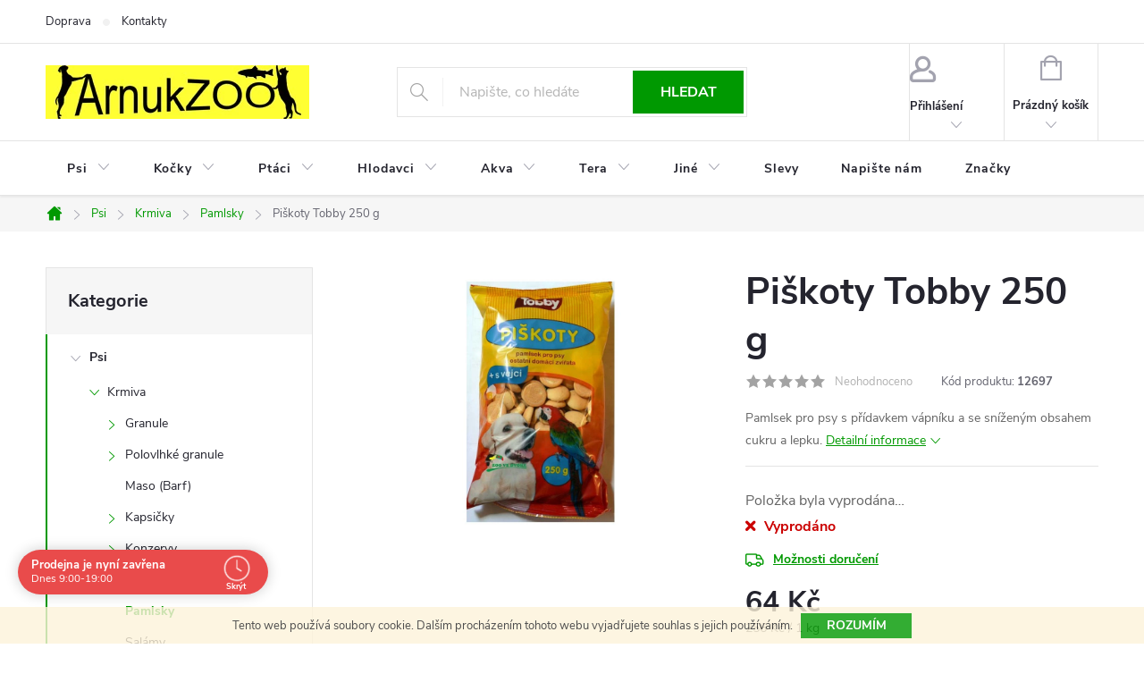

--- FILE ---
content_type: text/html; charset=utf-8
request_url: https://www.arnukzoo.cz/pamlsky-pro-psy/piskoty-tobby-250-g/
body_size: 29744
content:
<!doctype html><html lang="cs" dir="ltr" class="header-background-light external-fonts-loaded"><head><meta charset="utf-8" /><meta name="viewport" content="width=device-width,initial-scale=1" /><title>Piškoty Tobby 250 g | ArnukZOO.cz</title><link rel="preconnect" href="https://cdn.myshoptet.com" /><link rel="dns-prefetch" href="https://cdn.myshoptet.com" /><link rel="preload" href="https://cdn.myshoptet.com/prj/dist/master/cms/libs/jquery/jquery-1.11.3.min.js" as="script" /><link href="https://cdn.myshoptet.com/prj/dist/master/cms/templates/frontend_templates/shared/css/font-face/source-sans-3.css" rel="stylesheet"><link href="https://cdn.myshoptet.com/prj/dist/master/cms/templates/frontend_templates/shared/css/font-face/exo-2.css" rel="stylesheet"><script>
dataLayer = [];
dataLayer.push({'shoptet' : {
    "pageId": 868,
    "pageType": "productDetail",
    "currency": "CZK",
    "currencyInfo": {
        "decimalSeparator": ",",
        "exchangeRate": 1,
        "priceDecimalPlaces": 2,
        "symbol": "K\u010d",
        "symbolLeft": 0,
        "thousandSeparator": " "
    },
    "language": "cs",
    "projectId": 138384,
    "product": {
        "id": 5842,
        "guid": "202821bc-e539-11e6-b761-0cc47a6c92bc",
        "hasVariants": false,
        "codes": [
            {
                "code": 12697
            }
        ],
        "code": "12697",
        "name": "Pi\u0161koty Tobby 250 g",
        "appendix": "",
        "weight": 0.29999999999999999,
        "manufacturer": "Tobby",
        "manufacturerGuid": "1EF53325902C65B88CDBDA0BA3DED3EE",
        "currentCategory": "Psi | Krmiva pro psy | Pamlsky pro psy",
        "currentCategoryGuid": "7a639fd3-6cce-11e9-a065-0cc47a6c92bc",
        "defaultCategory": "Psi | Krmiva pro psy | Pamlsky pro psy",
        "defaultCategoryGuid": "7a639fd3-6cce-11e9-a065-0cc47a6c92bc",
        "currency": "CZK",
        "priceWithVat": 64
    },
    "stocks": [
        {
            "id": 1,
            "title": "ArnukZOO",
            "isDeliveryPoint": 1,
            "visibleOnEshop": 1
        },
        {
            "id": "ext",
            "title": "Sklad",
            "isDeliveryPoint": 0,
            "visibleOnEshop": 1
        }
    ],
    "cartInfo": {
        "id": null,
        "freeShipping": false,
        "freeShippingFrom": 1500,
        "leftToFreeGift": {
            "formattedPrice": "0 K\u010d",
            "priceLeft": 0
        },
        "freeGift": false,
        "leftToFreeShipping": {
            "priceLeft": 1500,
            "dependOnRegion": 0,
            "formattedPrice": "1 500 K\u010d"
        },
        "discountCoupon": [],
        "getNoBillingShippingPrice": {
            "withoutVat": 0,
            "vat": 0,
            "withVat": 0
        },
        "cartItems": [],
        "taxMode": "ORDINARY"
    },
    "cart": [],
    "customer": {
        "priceRatio": 1,
        "priceListId": 1,
        "groupId": null,
        "registered": false,
        "mainAccount": false
    }
}});
</script>

<!-- Google Tag Manager -->
<script>(function(w,d,s,l,i){w[l]=w[l]||[];w[l].push({'gtm.start':
new Date().getTime(),event:'gtm.js'});var f=d.getElementsByTagName(s)[0],
j=d.createElement(s),dl=l!='dataLayer'?'&l='+l:'';j.async=true;j.src=
'https://www.googletagmanager.com/gtm.js?id='+i+dl;f.parentNode.insertBefore(j,f);
})(window,document,'script','dataLayer','GTM-5MP4GRN');</script>
<!-- End Google Tag Manager -->

<meta property="og:type" content="website"><meta property="og:site_name" content="arnukzoo.cz"><meta property="og:url" content="https://www.arnukzoo.cz/pamlsky-pro-psy/piskoty-tobby-250-g/"><meta property="og:title" content="Piškoty Tobby 250 g | ArnukZOO.cz"><meta name="author" content="ArnukZOO, Korunní 42, Praha 2"><meta name="web_author" content="Shoptet.cz"><meta name="dcterms.rightsHolder" content="www.arnukzoo.cz"><meta name="robots" content="index,follow"><meta property="og:image" content="https://cdn.myshoptet.com/usr/www.arnukzoo.cz/user/shop/big/5842_piskoty-tobby-250-g.jpg?65fdd7ec"><meta property="og:description" content="Pamlsek pro psy s přídavkem vápníku a se sníženým obsahem cukru a lepku."><meta name="description" content="Pamlsek pro psy s přídavkem vápníku a se sníženým obsahem cukru a lepku."><meta name="google-site-verification" content="wsOQU16QcxmeNtgYPAWHrie_y64WGUOHv4X_3soyT9E"><meta property="product:price:amount" content="64"><meta property="product:price:currency" content="CZK"><style>:root {--color-primary: #009901;--color-primary-h: 120;--color-primary-s: 100%;--color-primary-l: 30%;--color-primary-hover: #32cb00;--color-primary-hover-h: 105;--color-primary-hover-s: 100%;--color-primary-hover-l: 40%;--color-secondary: #ffc702;--color-secondary-h: 47;--color-secondary-s: 100%;--color-secondary-l: 50%;--color-secondary-hover: #f56b00;--color-secondary-hover-h: 26;--color-secondary-hover-s: 100%;--color-secondary-hover-l: 48%;--color-tertiary: #34ff34;--color-tertiary-h: 120;--color-tertiary-s: 100%;--color-tertiary-l: 60%;--color-tertiary-hover: #ff3c00;--color-tertiary-hover-h: 14;--color-tertiary-hover-s: 100%;--color-tertiary-hover-l: 50%;--color-header-background: #ffffff;--template-font: "Source Sans 3";--template-headings-font: "Exo 2";--header-background-url: none;--cookies-notice-background: #1A1937;--cookies-notice-color: #F8FAFB;--cookies-notice-button-hover: #f5f5f5;--cookies-notice-link-hover: #27263f;--templates-update-management-preview-mode-content: "Náhled aktualizací šablony je aktivní pro váš prohlížeč."}</style>
    <script>var shoptet = shoptet || {};</script>
    <script src="https://cdn.myshoptet.com/prj/dist/master/shop/dist/main-3g-header.js.05f199e7fd2450312de2.js"></script>
<!-- User include --><!-- service 776(417) html code header -->
<link type="text/css" rel="stylesheet" media="all"  href="https://cdn.myshoptet.com/usr/paxio.myshoptet.com/user/documents/blank/style.css?v1602546"/>
<link href="https://cdn.myshoptet.com/prj/dist/master/shop/dist/font-shoptet-11.css.62c94c7785ff2cea73b2.css" rel="stylesheet">
<link href="https://cdn.myshoptet.com/usr/paxio.myshoptet.com/user/documents/blank/ikony.css?v9" rel="stylesheet">
<link type="text/css" rel="stylesheet" media="screen"  href="https://cdn.myshoptet.com/usr/paxio.myshoptet.com/user/documents/blank/preklady.css?v27" />
<link rel="stylesheet" href="https://cdn.myshoptet.com/usr/paxio.myshoptet.com/user/documents/blank/Slider/slick.css" />
<link rel="stylesheet" href="https://cdn.myshoptet.com/usr/paxio.myshoptet.com/user/documents/blank/Slider/slick-theme.css?v4" />
<link rel="stylesheet" href="https://cdn.myshoptet.com/usr/paxio.myshoptet.com/user/documents/blank/Slider/slick-classic.css?v3" />

<!-- api 498(150) html code header -->
<script async src="https://scripts.luigisbox.tech/LBX-176652.js"></script>
<!-- api 690(337) html code header -->
<script>var ophWidgetData={"lang":"cs","link":"https:\/\/www.arnukzoo.cz\/kontakty\/","logo":false,"expanded":true,"lunchShow":false,"checkHoliday":true,"showNextWeek":false,"showWidgetStart":"07:00","showWidgetEnd":"22:00","beforeOpenStore":"5","beforeCloseStore":"10","openingHours":[{"day":1,"openHour":"09:00","closeHour":"19:00","openPause":"","closePause":"","closed":false},{"day":2,"openHour":"09:00","closeHour":"19:00","openPause":"","closePause":"","closed":false},{"day":3,"openHour":"09:00","closeHour":"19:00","openPause":"","closePause":"","closed":false},{"day":4,"openHour":"09:00","closeHour":"19:00","openPause":"","closePause":"","closed":false},{"day":5,"openHour":"09:00","closeHour":"19:00","openPause":"","closePause":"","closed":false},{"day":6,"openHour":"09:00","closeHour":"12:00","openPause":"","closePause":"","closed":false},{"day":7,"openHour":"","closeHour":"","openPause":"","closePause":"","closed":true}],"excludes":[{"date":"2024-03-29","openHour":"09:00","closeHour":"12:00","openPause":"","closePause":"","closed":false,"text":""},{"date":"2024-12-31","openHour":"09:00","closeHour":"12:00","openPause":"","closePause":"","closed":false,"text":""},{"date":"2025-04-18","openHour":"","closeHour":"","openPause":"","closePause":"","closed":true,"text":""},{"date":"2025-04-21","openHour":"","closeHour":"","openPause":"","closePause":"","closed":true,"text":""},{"date":"2025-10-11","openHour":"","closeHour":"","openPause":"","closePause":"","closed":true,"text":"Nemoc"},{"date":"2025-12-27","openHour":"","closeHour":"","openPause":"","closePause":"","closed":true,"text":""}],"holidayList":["01-01","01-05","08-05","05-07","06-07","28-09","28-10","17-11","24-12","25-12","26-12"],"todayLongFormat":false,"logoFilemanager":"","colors":{"bg_header_color":"#48a441","bg_logo_color":"","bg_title_color":"","bg_preopen_color":"#03a9f4","bg_open_color":"#4caf50","bg_pause_color":"#ff9800","bg_preclose_color":"#ff6f00","bg_close_color":"#e94b4b","color_exception_day":"#e94b4b"},"address":"Korunn\u00ed 1174\/42\nPraha 2  Vinohrady","icon":"icon-03","bottomPosition":0,"showDetailOnExpand":true,"disableDetail":false,"disableDetailTable":false,"hideOnMobile":false,"weekTurnOff":[],"directPosition":"ltr"}</script>
<!-- service 565(213) html code header -->
<!--
<link rel="stylesheet" type="text/css" href="https://app.visual.ws/gpwebpay_shoptet/shoptet.css">
<script async defer type="text/javascript" src="https://app.visual.ws/gpwebpay_shoptet/shoptet.js"></script>
-->
<!-- service 690(337) html code header -->
<link href="https://cdn.myshoptet.com/usr/mcore.myshoptet.com/user/documents/upload/addon01/ophWidget.min.css?v=1.6.9" rel="stylesheet" />


<!-- /User include --><link rel="shortcut icon" href="/favicon.png" type="image/x-icon" /><link rel="canonical" href="https://www.arnukzoo.cz/pamlsky-pro-psy/piskoty-tobby-250-g/" />    <script>
        var _hwq = _hwq || [];
        _hwq.push(['setKey', '9FB9598A7C17ED5C213D68D9119BC7C5']);
        _hwq.push(['setTopPos', '0']);
        _hwq.push(['showWidget', '22']);
        (function() {
            var ho = document.createElement('script');
            ho.src = 'https://cz.im9.cz/direct/i/gjs.php?n=wdgt&sak=9FB9598A7C17ED5C213D68D9119BC7C5';
            var s = document.getElementsByTagName('script')[0]; s.parentNode.insertBefore(ho, s);
        })();
    </script>
    <!-- Global site tag (gtag.js) - Google Analytics -->
    <script async src="https://www.googletagmanager.com/gtag/js?id=UA-96480115-1"></script>
    <script>
        
        window.dataLayer = window.dataLayer || [];
        function gtag(){dataLayer.push(arguments);}
        

        
        gtag('js', new Date());

                gtag('config', 'UA-96480115-1', { 'groups': "UA" });
        
        
                gtag('config', 'AW-477081709');
        
        
        
        
        
        
                gtag('set', 'currency', 'CZK');

        gtag('event', 'view_item', {
            "send_to": "UA",
            "items": [
                {
                    "id": "12697",
                    "name": "Pi\u0161koty Tobby 250 g",
                    "category": "Psi \/ Krmiva pro psy \/ Pamlsky pro psy",
                                        "brand": "Tobby",
                                                            "price": 57.14
                }
            ]
        });
        
        
        
        
        
        
        
        
        
        
        
        
        document.addEventListener('DOMContentLoaded', function() {
            if (typeof shoptet.tracking !== 'undefined') {
                for (var id in shoptet.tracking.bannersList) {
                    gtag('event', 'view_promotion', {
                        "send_to": "UA",
                        "promotions": [
                            {
                                "id": shoptet.tracking.bannersList[id].id,
                                "name": shoptet.tracking.bannersList[id].name,
                                "position": shoptet.tracking.bannersList[id].position
                            }
                        ]
                    });
                }
            }

            shoptet.consent.onAccept(function(agreements) {
                if (agreements.length !== 0) {
                    console.debug('gtag consent accept');
                    var gtagConsentPayload =  {
                        'ad_storage': agreements.includes(shoptet.config.cookiesConsentOptPersonalisation)
                            ? 'granted' : 'denied',
                        'analytics_storage': agreements.includes(shoptet.config.cookiesConsentOptAnalytics)
                            ? 'granted' : 'denied',
                                                                                                'ad_user_data': agreements.includes(shoptet.config.cookiesConsentOptPersonalisation)
                            ? 'granted' : 'denied',
                        'ad_personalization': agreements.includes(shoptet.config.cookiesConsentOptPersonalisation)
                            ? 'granted' : 'denied',
                        };
                    console.debug('update consent data', gtagConsentPayload);
                    gtag('consent', 'update', gtagConsentPayload);
                    dataLayer.push(
                        { 'event': 'update_consent' }
                    );
                }
            });
        });
    </script>
<script>
    (function(t, r, a, c, k, i, n, g) { t['ROIDataObject'] = k;
    t[k]=t[k]||function(){ (t[k].q=t[k].q||[]).push(arguments) },t[k].c=i;n=r.createElement(a),
    g=r.getElementsByTagName(a)[0];n.async=1;n.src=c;g.parentNode.insertBefore(n,g)
    })(window, document, 'script', '//www.heureka.cz/ocm/sdk.js?source=shoptet&version=2&page=product_detail', 'heureka', 'cz');

    heureka('set_user_consent', 1);
</script>
</head><body class="desktop id-868 in-pamlsky-pro-psy template-11 type-product type-detail multiple-columns-body columns-3 blank-mode blank-mode-css ums_forms_redesign--off ums_a11y_category_page--on ums_discussion_rating_forms--off ums_flags_display_unification--on ums_a11y_login--on mobile-header-version-1">
        <div id="fb-root"></div>
        <script>
            window.fbAsyncInit = function() {
                FB.init({
//                    appId            : 'your-app-id',
                    autoLogAppEvents : true,
                    xfbml            : true,
                    version          : 'v19.0'
                });
            };
        </script>
        <script async defer crossorigin="anonymous" src="https://connect.facebook.net/cs_CZ/sdk.js"></script>
<!-- Google Tag Manager (noscript) -->
<noscript><iframe src="https://www.googletagmanager.com/ns.html?id=GTM-5MP4GRN"
height="0" width="0" style="display:none;visibility:hidden"></iframe></noscript>
<!-- End Google Tag Manager (noscript) -->

    <div class="cookie-ag-wrap">
        <div class="site-msg cookies" data-testid="cookiePopup" data-nosnippet>
            <form action="">
                Tento web používá soubory cookie. Dalším procházením tohoto webu vyjadřujete souhlas s jejich používáním.
                <button type="submit" class="btn btn-xs btn-default CookiesOK" data-cookie-notice-ttl="7" data-testid="buttonCookieSubmit">Rozumím</button>
            </form>
        </div>
            </div>
<a href="#content" class="skip-link sr-only">Přejít na obsah</a><div class="overall-wrapper"><div class="user-action"><div class="container">
    <div class="user-action-in">
                    <div id="login" class="user-action-login popup-widget login-widget" role="dialog" aria-labelledby="loginHeading">
        <div class="popup-widget-inner">
                            <h2 id="loginHeading">Přihlášení k vašemu účtu</h2><div id="customerLogin"><form action="/action/Customer/Login/" method="post" id="formLoginIncluded" class="csrf-enabled formLogin" data-testid="formLogin"><input type="hidden" name="referer" value="" /><div class="form-group"><div class="input-wrapper email js-validated-element-wrapper no-label"><input type="email" name="email" class="form-control" autofocus placeholder="E-mailová adresa (např. jan@novak.cz)" data-testid="inputEmail" autocomplete="email" required /></div></div><div class="form-group"><div class="input-wrapper password js-validated-element-wrapper no-label"><input type="password" name="password" class="form-control" placeholder="Heslo" data-testid="inputPassword" autocomplete="current-password" required /><span class="no-display">Nemůžete vyplnit toto pole</span><input type="text" name="surname" value="" class="no-display" /></div></div><div class="form-group"><div class="login-wrapper"><button type="submit" class="btn btn-secondary btn-text btn-login" data-testid="buttonSubmit">Přihlásit se</button><div class="password-helper"><a href="/registrace/" data-testid="signup" rel="nofollow">Nová registrace</a><a href="/klient/zapomenute-heslo/" rel="nofollow">Zapomenuté heslo</a></div></div></div></form>
</div>                    </div>
    </div>

                            <div id="cart-widget" class="user-action-cart popup-widget cart-widget loader-wrapper" data-testid="popupCartWidget" role="dialog" aria-hidden="true">
    <div class="popup-widget-inner cart-widget-inner place-cart-here">
        <div class="loader-overlay">
            <div class="loader"></div>
        </div>
    </div>

    <div class="cart-widget-button">
        <a href="/kosik/" class="btn btn-conversion" id="continue-order-button" rel="nofollow" data-testid="buttonNextStep">Pokračovat do košíku</a>
    </div>
</div>
            </div>
</div>
</div><div class="top-navigation-bar" data-testid="topNavigationBar">

    <div class="container">

        <div class="top-navigation-contacts">
            <strong>Zákaznická podpora:</strong><a href="mailto:arnukzoo@seznam.cz" class="project-email" data-testid="contactboxEmail"><span>arnukzoo@seznam.cz</span></a>        </div>

                            <div class="top-navigation-menu">
                <div class="top-navigation-menu-trigger"></div>
                <ul class="top-navigation-bar-menu">
                                            <li class="top-navigation-menu-item-1222">
                            <a href="/doprava-a-platby/">Doprava</a>
                        </li>
                                            <li class="top-navigation-menu-item-2536">
                            <a href="/kontakty/">Kontakty</a>
                        </li>
                                    </ul>
                <ul class="top-navigation-bar-menu-helper"></ul>
            </div>
        
        <div class="top-navigation-tools">
            <div class="responsive-tools">
                <a href="#" class="toggle-window" data-target="search" aria-label="Hledat" data-testid="linkSearchIcon"></a>
                                                            <a href="#" class="toggle-window" data-target="login"></a>
                                                    <a href="#" class="toggle-window" data-target="navigation" aria-label="Menu" data-testid="hamburgerMenu"></a>
            </div>
                        <button class="top-nav-button top-nav-button-login toggle-window" type="button" data-target="login" aria-haspopup="dialog" aria-controls="login" aria-expanded="false" data-testid="signin"><span>Přihlášení</span></button>        </div>

    </div>

</div>
<header id="header"><div class="container navigation-wrapper">
    <div class="header-top">
        <div class="site-name-wrapper">
            <div class="site-name"><a href="/" data-testid="linkWebsiteLogo"><img src="https://cdn.myshoptet.com/usr/www.arnukzoo.cz/user/logos/logoarnukanim.jpg" alt="ArnukZOO, Korunní 42, Praha 2" fetchpriority="low" /></a></div>        </div>
        <div class="search" itemscope itemtype="https://schema.org/WebSite">
            <meta itemprop="headline" content="Pamlsky pro psy"/><meta itemprop="url" content="https://www.arnukzoo.cz"/><meta itemprop="text" content="Pamlsek pro psy s přídavkem vápníku a se sníženým obsahem cukru a lepku."/>            <form action="/action/ProductSearch/prepareString/" method="post"
    id="formSearchForm" class="search-form compact-form js-search-main"
    itemprop="potentialAction" itemscope itemtype="https://schema.org/SearchAction" data-testid="searchForm">
    <fieldset>
        <meta itemprop="target"
            content="https://www.arnukzoo.cz/vyhledavani/?string={string}"/>
        <input type="hidden" name="language" value="cs"/>
        
            
<input
    type="search"
    name="string"
        class="query-input form-control search-input js-search-input"
    placeholder="Napište, co hledáte"
    autocomplete="off"
    required
    itemprop="query-input"
    aria-label="Vyhledávání"
    data-testid="searchInput"
>
            <button type="submit" class="btn btn-default" data-testid="searchBtn">Hledat</button>
        
    </fieldset>
</form>
        </div>
        <div class="navigation-buttons">
                
    <a href="/kosik/" class="btn btn-icon toggle-window cart-count" data-target="cart" data-hover="true" data-redirect="true" data-testid="headerCart" rel="nofollow" aria-haspopup="dialog" aria-expanded="false" aria-controls="cart-widget">
        
                <span class="sr-only">Nákupní košík</span>
        
            <span class="cart-price visible-lg-inline-block" data-testid="headerCartPrice">
                                    Prázdný košík                            </span>
        
    
            </a>
        </div>
    </div>
    <nav id="navigation" aria-label="Hlavní menu" data-collapsible="true"><div class="navigation-in menu"><ul class="menu-level-1" role="menubar" data-testid="headerMenuItems"><li class="menu-item-685 ext" role="none"><a href="/psi/" data-testid="headerMenuItem" role="menuitem" aria-haspopup="true" aria-expanded="false"><b>Psi</b><span class="submenu-arrow"></span></a><ul class="menu-level-2" aria-label="Psi" tabindex="-1" role="menu"><li class="menu-item-748 has-third-level" role="none"><a href="/krmiva-psi/" class="menu-image" data-testid="headerMenuItem" tabindex="-1" aria-hidden="true"><img src="data:image/svg+xml,%3Csvg%20width%3D%22140%22%20height%3D%22100%22%20xmlns%3D%22http%3A%2F%2Fwww.w3.org%2F2000%2Fsvg%22%3E%3C%2Fsvg%3E" alt="" aria-hidden="true" width="140" height="100"  data-src="https://cdn.myshoptet.com/usr/www.arnukzoo.cz/user/categories/thumb/packamala-19.jpg" fetchpriority="low" /></a><div><a href="/krmiva-psi/" data-testid="headerMenuItem" role="menuitem"><span>Krmiva</span></a>
                                                    <ul class="menu-level-3" role="menu">
                                                                    <li class="menu-item-751" role="none">
                                        <a href="/granule-psi/" data-testid="headerMenuItem" role="menuitem">
                                            Granule</a>,                                    </li>
                                                                    <li class="menu-item-1922" role="none">
                                        <a href="/polovlhke-granule-pro-psy/" data-testid="headerMenuItem" role="menuitem">
                                            Polovlhké granule</a>,                                    </li>
                                                                    <li class="menu-item-829" role="none">
                                        <a href="/maso--barf/" data-testid="headerMenuItem" role="menuitem">
                                            Maso (Barf)</a>,                                    </li>
                                                                    <li class="menu-item-799" role="none">
                                        <a href="/kapsicky-pro-psy/" data-testid="headerMenuItem" role="menuitem">
                                            Kapsičky </a>,                                    </li>
                                                                    <li class="menu-item-865" role="none">
                                        <a href="/konzervy-pro-psy/" data-testid="headerMenuItem" role="menuitem">
                                            Konzervy </a>,                                    </li>
                                                                    <li class="menu-item-2090" role="none">
                                        <a href="/omacky-pro-psy/" data-testid="headerMenuItem" role="menuitem">
                                            Omáčky</a>,                                    </li>
                                                                    <li class="menu-item-868" role="none">
                                        <a href="/pamlsky-pro-psy/" class="active" data-testid="headerMenuItem" role="menuitem">
                                            Pamlsky</a>,                                    </li>
                                                                    <li class="menu-item-1063" role="none">
                                        <a href="/salamy-pro-psy/" data-testid="headerMenuItem" role="menuitem">
                                            Salámy</a>,                                    </li>
                                                                    <li class="menu-item-1539" role="none">
                                        <a href="/vanicky-pro-psy/" data-testid="headerMenuItem" role="menuitem">
                                            Vaničky</a>,                                    </li>
                                                                    <li class="menu-item-997" role="none">
                                        <a href="/veterinarni-diety-psi/" data-testid="headerMenuItem" role="menuitem">
                                            Veterinární diety</a>,                                    </li>
                                                                    <li class="menu-item-1216" role="none">
                                        <a href="/mleko-pro-stenata/" data-testid="headerMenuItem" role="menuitem">
                                            Mléko pro štěňata</a>                                    </li>
                                                            </ul>
                        </div></li><li class="menu-item-766 has-third-level" role="none"><a href="/vitaminy--leciva/" class="menu-image" data-testid="headerMenuItem" tabindex="-1" aria-hidden="true"><img src="data:image/svg+xml,%3Csvg%20width%3D%22140%22%20height%3D%22100%22%20xmlns%3D%22http%3A%2F%2Fwww.w3.org%2F2000%2Fsvg%22%3E%3C%2Fsvg%3E" alt="" aria-hidden="true" width="140" height="100"  data-src="https://cdn.myshoptet.com/usr/www.arnukzoo.cz/user/categories/thumb/packamala-59.jpg" fetchpriority="low" /></a><div><a href="/vitaminy--leciva/" data-testid="headerMenuItem" role="menuitem"><span>Vitamíny, léčiva</span></a>
                                                    <ul class="menu-level-3" role="menu">
                                                                    <li class="menu-item-2499" role="none">
                                        <a href="/doplnky-stravy-pro-psy/" data-testid="headerMenuItem" role="menuitem">
                                            Doplňky stravy</a>,                                    </li>
                                                                    <li class="menu-item-1156" role="none">
                                        <a href="/klouby-psi/" data-testid="headerMenuItem" role="menuitem">
                                            Klouby</a>,                                    </li>
                                                                    <li class="menu-item-1165" role="none">
                                        <a href="/kuze-a-srst-psi/" data-testid="headerMenuItem" role="menuitem">
                                            Kůže, srst, packy</a>,                                    </li>
                                                                    <li class="menu-item-2489" role="none">
                                        <a href="/ledviny-a-mocove-cesty/" data-testid="headerMenuItem" role="menuitem">
                                            Ledviny a močové cesty</a>,                                    </li>
                                                                    <li class="menu-item-1162" role="none">
                                        <a href="/metabolismus-a-imunita-psu/" data-testid="headerMenuItem" role="menuitem">
                                            Metabolismus, imunita</a>,                                    </li>
                                                                    <li class="menu-item-1168" role="none">
                                        <a href="/oci-psi/" data-testid="headerMenuItem" role="menuitem">
                                            Oči</a>,                                    </li>
                                                                    <li class="menu-item-2201" role="none">
                                        <a href="/probiotika-pro-psy/" data-testid="headerMenuItem" role="menuitem">
                                            Probiotika</a>,                                    </li>
                                                                    <li class="menu-item-1171" role="none">
                                        <a href="/stres-nevolnost-psi/" data-testid="headerMenuItem" role="menuitem">
                                            Stres a nevolnost</a>,                                    </li>
                                                                    <li class="menu-item-1159" role="none">
                                        <a href="/vitaminy-a-mineraly-psi/" data-testid="headerMenuItem" role="menuitem">
                                            Vitamíny, minerály</a>,                                    </li>
                                                                    <li class="menu-item-1174" role="none">
                                        <a href="/usi-psi/" data-testid="headerMenuItem" role="menuitem">
                                            Uši</a>,                                    </li>
                                                                    <li class="menu-item-1177" role="none">
                                        <a href="/zuby-psi/" data-testid="headerMenuItem" role="menuitem">
                                            Zuby</a>,                                    </li>
                                                                    <li class="menu-item-1180" role="none">
                                        <a href="/ostatni-doplnky-psi/" data-testid="headerMenuItem" role="menuitem">
                                            Ostatní doplňky</a>                                    </li>
                                                            </ul>
                        </div></li><li class="menu-item-808" role="none"><a href="/antiparazitika/" class="menu-image" data-testid="headerMenuItem" tabindex="-1" aria-hidden="true"><img src="data:image/svg+xml,%3Csvg%20width%3D%22140%22%20height%3D%22100%22%20xmlns%3D%22http%3A%2F%2Fwww.w3.org%2F2000%2Fsvg%22%3E%3C%2Fsvg%3E" alt="" aria-hidden="true" width="140" height="100"  data-src="https://cdn.myshoptet.com/usr/www.arnukzoo.cz/user/categories/thumb/packamala-71.jpg" fetchpriority="low" /></a><div><a href="/antiparazitika/" data-testid="headerMenuItem" role="menuitem"><span>Antiparazitika</span></a>
                        </div></li><li class="menu-item-982" role="none"><a href="/hracky-psi/" class="menu-image" data-testid="headerMenuItem" tabindex="-1" aria-hidden="true"><img src="data:image/svg+xml,%3Csvg%20width%3D%22140%22%20height%3D%22100%22%20xmlns%3D%22http%3A%2F%2Fwww.w3.org%2F2000%2Fsvg%22%3E%3C%2Fsvg%3E" alt="" aria-hidden="true" width="140" height="100"  data-src="https://cdn.myshoptet.com/usr/www.arnukzoo.cz/user/categories/thumb/packamala-72.jpg" fetchpriority="low" /></a><div><a href="/hracky-psi/" data-testid="headerMenuItem" role="menuitem"><span>Hračky</span></a>
                        </div></li><li class="menu-item-862 has-third-level" role="none"><a href="/kosmetika-psi/" class="menu-image" data-testid="headerMenuItem" tabindex="-1" aria-hidden="true"><img src="data:image/svg+xml,%3Csvg%20width%3D%22140%22%20height%3D%22100%22%20xmlns%3D%22http%3A%2F%2Fwww.w3.org%2F2000%2Fsvg%22%3E%3C%2Fsvg%3E" alt="" aria-hidden="true" width="140" height="100"  data-src="https://cdn.myshoptet.com/usr/www.arnukzoo.cz/user/categories/thumb/packamala-73.jpg" fetchpriority="low" /></a><div><a href="/kosmetika-psi/" data-testid="headerMenuItem" role="menuitem"><span>Kosmetika </span></a>
                                                    <ul class="menu-level-3" role="menu">
                                                                    <li class="menu-item-1608" role="none">
                                        <a href="/sampony-a-kondicionery/" data-testid="headerMenuItem" role="menuitem">
                                            Šampóny a kondicionéry</a>,                                    </li>
                                                                    <li class="menu-item-1611" role="none">
                                        <a href="/dentalni-hygiena-pro-psy/" data-testid="headerMenuItem" role="menuitem">
                                            Dentální hygiena</a>,                                    </li>
                                                                    <li class="menu-item-1614" role="none">
                                        <a href="/ocni-usni-pece/" data-testid="headerMenuItem" role="menuitem">
                                            Pro oči a uši</a>,                                    </li>
                                                                    <li class="menu-item-1617" role="none">
                                        <a href="/srst-a-kuze-psi/" data-testid="headerMenuItem" role="menuitem">
                                            Péče o srst a kůži</a>,                                    </li>
                                                                    <li class="menu-item-1620" role="none">
                                        <a href="/pece-tlapky-psi/" data-testid="headerMenuItem" role="menuitem">
                                            Packy</a>,                                    </li>
                                                                    <li class="menu-item-1623" role="none">
                                        <a href="/podlozky-a-pleny-pro-psy/" data-testid="headerMenuItem" role="menuitem">
                                            Podložky a pleny</a>,                                    </li>
                                                                    <li class="menu-item-1722" role="none">
                                        <a href="/haraci-kalhotky-pro-psy/" data-testid="headerMenuItem" role="menuitem">
                                            Hárací kalhotky</a>                                    </li>
                                                            </ul>
                        </div></li><li class="menu-item-979" role="none"><a href="/oblecky/" class="menu-image" data-testid="headerMenuItem" tabindex="-1" aria-hidden="true"><img src="data:image/svg+xml,%3Csvg%20width%3D%22140%22%20height%3D%22100%22%20xmlns%3D%22http%3A%2F%2Fwww.w3.org%2F2000%2Fsvg%22%3E%3C%2Fsvg%3E" alt="" aria-hidden="true" width="140" height="100"  data-src="https://cdn.myshoptet.com/usr/www.arnukzoo.cz/user/categories/thumb/packamala-83.jpg" fetchpriority="low" /></a><div><a href="/oblecky/" data-testid="headerMenuItem" role="menuitem"><span>Oblečky</span></a>
                        </div></li><li class="menu-item-856" role="none"><a href="/misky--fontany-psi/" class="menu-image" data-testid="headerMenuItem" tabindex="-1" aria-hidden="true"><img src="data:image/svg+xml,%3Csvg%20width%3D%22140%22%20height%3D%22100%22%20xmlns%3D%22http%3A%2F%2Fwww.w3.org%2F2000%2Fsvg%22%3E%3C%2Fsvg%3E" alt="" aria-hidden="true" width="140" height="100"  data-src="https://cdn.myshoptet.com/usr/www.arnukzoo.cz/user/categories/thumb/packamala-82.jpg" fetchpriority="low" /></a><div><a href="/misky--fontany-psi/" data-testid="headerMenuItem" role="menuitem"><span>Misky a fontány</span></a>
                        </div></li><li class="menu-item-688 has-third-level" role="none"><a href="/obojky--voditka--postroje/" class="menu-image" data-testid="headerMenuItem" tabindex="-1" aria-hidden="true"><img src="data:image/svg+xml,%3Csvg%20width%3D%22140%22%20height%3D%22100%22%20xmlns%3D%22http%3A%2F%2Fwww.w3.org%2F2000%2Fsvg%22%3E%3C%2Fsvg%3E" alt="" aria-hidden="true" width="140" height="100"  data-src="https://cdn.myshoptet.com/usr/www.arnukzoo.cz/user/categories/thumb/packamala-81.jpg" fetchpriority="low" /></a><div><a href="/obojky--voditka--postroje/" data-testid="headerMenuItem" role="menuitem"><span>Obojky, vodítka, postroje</span></a>
                                                    <ul class="menu-level-3" role="menu">
                                                                    <li class="menu-item-691" role="none">
                                        <a href="/obojky/" data-testid="headerMenuItem" role="menuitem">
                                            Obojky</a>,                                    </li>
                                                                    <li class="menu-item-919" role="none">
                                        <a href="/postroje-psi/" data-testid="headerMenuItem" role="menuitem">
                                            Postroje</a>,                                    </li>
                                                                    <li class="menu-item-922" role="none">
                                        <a href="/voditka-psi/" data-testid="headerMenuItem" role="menuitem">
                                            Vodítka </a>                                    </li>
                                                            </ul>
                        </div></li><li class="menu-item-775 has-third-level" role="none"><a href="/potreby-pro-psy/" class="menu-image" data-testid="headerMenuItem" tabindex="-1" aria-hidden="true"><img src="data:image/svg+xml,%3Csvg%20width%3D%22140%22%20height%3D%22100%22%20xmlns%3D%22http%3A%2F%2Fwww.w3.org%2F2000%2Fsvg%22%3E%3C%2Fsvg%3E" alt="" aria-hidden="true" width="140" height="100"  data-src="https://cdn.myshoptet.com/usr/www.arnukzoo.cz/user/categories/thumb/packamala-87.jpg" fetchpriority="low" /></a><div><a href="/potreby-pro-psy/" data-testid="headerMenuItem" role="menuitem"><span>Potřeby pro psy</span></a>
                                                    <ul class="menu-level-3" role="menu">
                                                                    <li class="menu-item-778" role="none">
                                        <a href="/odpuzovace--cistice--spreje-psi/" data-testid="headerMenuItem" role="menuitem">
                                            Odpuzovače, čističe, spreje</a>,                                    </li>
                                                                    <li class="menu-item-2294" role="none">
                                        <a href="/uklidove-prostredky/" data-testid="headerMenuItem" role="menuitem">
                                            Úklidové prostředky</a>,                                    </li>
                                                                    <li class="menu-item-991" role="none">
                                        <a href="/psi-hrebeny--kartace--kleste/" data-testid="headerMenuItem" role="menuitem">
                                            Hřebeny, kartáče, kleště</a>,                                    </li>
                                                                    <li class="menu-item-1302" role="none">
                                        <a href="/zasobniky-a-sacky-na-psi-exkrementy/" data-testid="headerMenuItem" role="menuitem">
                                            Zásobníky a sáčky na exkrementy</a>,                                    </li>
                                                                    <li class="menu-item-1296" role="none">
                                        <a href="/adresare--znamky/" data-testid="headerMenuItem" role="menuitem">
                                            Adresáře, známky</a>,                                    </li>
                                                                    <li class="menu-item-1308" role="none">
                                        <a href="/valecky-a-kartace-na-chlupy/" data-testid="headerMenuItem" role="menuitem">
                                            Válečky, kartáče na psí chlupy</a>,                                    </li>
                                                                    <li class="menu-item-2435" role="none">
                                        <a href="/toalety-pro-psy/" data-testid="headerMenuItem" role="menuitem">
                                            Toalety</a>                                    </li>
                                                            </ul>
                        </div></li><li class="menu-item-937" role="none"><a href="/pelechy--polstare--boudicky/" class="menu-image" data-testid="headerMenuItem" tabindex="-1" aria-hidden="true"><img src="data:image/svg+xml,%3Csvg%20width%3D%22140%22%20height%3D%22100%22%20xmlns%3D%22http%3A%2F%2Fwww.w3.org%2F2000%2Fsvg%22%3E%3C%2Fsvg%3E" alt="" aria-hidden="true" width="140" height="100"  data-src="https://cdn.myshoptet.com/usr/www.arnukzoo.cz/user/categories/thumb/packamala-94.jpg" fetchpriority="low" /></a><div><a href="/pelechy--polstare--boudicky/" data-testid="headerMenuItem" role="menuitem"><span>Pelechy, polštáře, boudičky</span></a>
                        </div></li><li class="menu-item-1272 has-third-level" role="none"><a href="/vycvik-a-sport/" class="menu-image" data-testid="headerMenuItem" tabindex="-1" aria-hidden="true"><img src="data:image/svg+xml,%3Csvg%20width%3D%22140%22%20height%3D%22100%22%20xmlns%3D%22http%3A%2F%2Fwww.w3.org%2F2000%2Fsvg%22%3E%3C%2Fsvg%3E" alt="" aria-hidden="true" width="140" height="100"  data-src="https://cdn.myshoptet.com/usr/www.arnukzoo.cz/user/categories/thumb/packamala-95.jpg" fetchpriority="low" /></a><div><a href="/vycvik-a-sport/" data-testid="headerMenuItem" role="menuitem"><span>Výcvik a sport</span></a>
                                                    <ul class="menu-level-3" role="menu">
                                                                    <li class="menu-item-1299" role="none">
                                        <a href="/klikry-a-pistalky-pro-psy/" data-testid="headerMenuItem" role="menuitem">
                                            Klikry a píšťalky</a>,                                    </li>
                                                                    <li class="menu-item-1293" role="none">
                                        <a href="/nahubky-pro-psy/" data-testid="headerMenuItem" role="menuitem">
                                            Náhubky</a>,                                    </li>
                                                                    <li class="menu-item-1638" role="none">
                                        <a href="/ohlavky-pro-psy/" data-testid="headerMenuItem" role="menuitem">
                                            Ohlávky</a>,                                    </li>
                                                                    <li class="menu-item-1281" role="none">
                                        <a href="/opasky--kolo/" data-testid="headerMenuItem" role="menuitem">
                                            Opasky, kolo</a>,                                    </li>
                                                                    <li class="menu-item-1275" role="none">
                                        <a href="/pamlskovniky/" data-testid="headerMenuItem" role="menuitem">
                                            Pamlskovníky</a>,                                    </li>
                                                                    <li class="menu-item-1716" role="none">
                                        <a href="/pesky-pro-psy/" data-testid="headerMenuItem" role="menuitem">
                                            Pešky</a>,                                    </li>
                                                                    <li class="menu-item-1278" role="none">
                                        <a href="/plavaci-vesty-pro-psy/" data-testid="headerMenuItem" role="menuitem">
                                            Plavací vesty</a>,                                    </li>
                                                                    <li class="menu-item-1305" role="none">
                                        <a href="/vycvik-psa-ostatni/" data-testid="headerMenuItem" role="menuitem">
                                            Ostatní</a>                                    </li>
                                                            </ul>
                        </div></li><li class="menu-item-940 has-third-level" role="none"><a href="/cestovani-se-psem/" class="menu-image" data-testid="headerMenuItem" tabindex="-1" aria-hidden="true"><img src="data:image/svg+xml,%3Csvg%20width%3D%22140%22%20height%3D%22100%22%20xmlns%3D%22http%3A%2F%2Fwww.w3.org%2F2000%2Fsvg%22%3E%3C%2Fsvg%3E" alt="" aria-hidden="true" width="140" height="100"  data-src="https://cdn.myshoptet.com/usr/www.arnukzoo.cz/user/categories/thumb/packamala-104.jpg" fetchpriority="low" /></a><div><a href="/cestovani-se-psem/" data-testid="headerMenuItem" role="menuitem"><span>Cestování se psem</span></a>
                                                    <ul class="menu-level-3" role="menu">
                                                                    <li class="menu-item-943" role="none">
                                        <a href="/brasny--koliky/" data-testid="headerMenuItem" role="menuitem">
                                            Brašny, kolíky</a>,                                    </li>
                                                                    <li class="menu-item-946" role="none">
                                        <a href="/cestovni-misky/" data-testid="headerMenuItem" role="menuitem">
                                            Cestovní misky</a>,                                    </li>
                                                                    <li class="menu-item-958" role="none">
                                        <a href="/klece--prepravky/" data-testid="headerMenuItem" role="menuitem">
                                            Klece, přepravky</a>,                                    </li>
                                                                    <li class="menu-item-1018" role="none">
                                        <a href="/tasky--batohy/" data-testid="headerMenuItem" role="menuitem">
                                            Tašky, batohy, podložky</a>,                                    </li>
                                                                    <li class="menu-item-1287" role="none">
                                        <a href="/na-kolo-pro-psy/" data-testid="headerMenuItem" role="menuitem">
                                            Na kole</a>,                                    </li>
                                                                    <li class="menu-item-1042" role="none">
                                        <a href="/potahy--postroje/" data-testid="headerMenuItem" role="menuitem">
                                            Potahy, postroje auto</a>,                                    </li>
                                                                    <li class="menu-item-1955" role="none">
                                        <a href="/stres-a-nevolnost-psu/" data-testid="headerMenuItem" role="menuitem">
                                            Stres</a>                                    </li>
                                                            </ul>
                        </div></li></ul></li>
<li class="menu-item-727 ext" role="none"><a href="/kocky/" data-testid="headerMenuItem" role="menuitem" aria-haspopup="true" aria-expanded="false"><b>Kočky</b><span class="submenu-arrow"></span></a><ul class="menu-level-2" aria-label="Kočky" tabindex="-1" role="menu"><li class="menu-item-754 has-third-level" role="none"><a href="/kocici-krmiva/" class="menu-image" data-testid="headerMenuItem" tabindex="-1" aria-hidden="true"><img src="data:image/svg+xml,%3Csvg%20width%3D%22140%22%20height%3D%22100%22%20xmlns%3D%22http%3A%2F%2Fwww.w3.org%2F2000%2Fsvg%22%3E%3C%2Fsvg%3E" alt="" aria-hidden="true" width="140" height="100"  data-src="https://cdn.myshoptet.com/usr/www.arnukzoo.cz/user/categories/thumb/ko__ky-1.jpg" fetchpriority="low" /></a><div><a href="/kocici-krmiva/" data-testid="headerMenuItem" role="menuitem"><span>Krmiva</span></a>
                                                    <ul class="menu-level-3" role="menu">
                                                                    <li class="menu-item-2542" role="none">
                                        <a href="/inaba-pamlsky-pro-kocky/" data-testid="headerMenuItem" role="menuitem">
                                            Inaba pamlsky pro kočky</a>,                                    </li>
                                                                    <li class="menu-item-931" role="none">
                                        <a href="/granule-kocky/" data-testid="headerMenuItem" role="menuitem">
                                            Granule </a>,                                    </li>
                                                                    <li class="menu-item-853" role="none">
                                        <a href="/kapsicky-pro-kocky/" data-testid="headerMenuItem" role="menuitem">
                                            Kapsičky</a>,                                    </li>
                                                                    <li class="menu-item-934" role="none">
                                        <a href="/konzervy-kocky/" data-testid="headerMenuItem" role="menuitem">
                                            Konzervy</a>,                                    </li>
                                                                    <li class="menu-item-1012" role="none">
                                        <a href="/pamlsky-kocky/" data-testid="headerMenuItem" role="menuitem">
                                            Pamlsky</a>,                                    </li>
                                                                    <li class="menu-item-805" role="none">
                                        <a href="/vanicky/" data-testid="headerMenuItem" role="menuitem">
                                            Vaničky</a>,                                    </li>
                                                                    <li class="menu-item-757" role="none">
                                        <a href="/tetra-pak-kocky/" data-testid="headerMenuItem" role="menuitem">
                                            Tetra Pak</a>,                                    </li>
                                                                    <li class="menu-item-1413" role="none">
                                        <a href="/doplnkove-krmivo-pro-kocky/" data-testid="headerMenuItem" role="menuitem">
                                            Doplňkové krmivo</a>,                                    </li>
                                                                    <li class="menu-item-994" role="none">
                                        <a href="/veterinarni-diety-kocky/" data-testid="headerMenuItem" role="menuitem">
                                            Veterinární diety</a>                                    </li>
                                                            </ul>
                        </div></li><li class="menu-item-760 has-third-level" role="none"><a href="/vitaminy--leciva-kocky/" class="menu-image" data-testid="headerMenuItem" tabindex="-1" aria-hidden="true"><img src="data:image/svg+xml,%3Csvg%20width%3D%22140%22%20height%3D%22100%22%20xmlns%3D%22http%3A%2F%2Fwww.w3.org%2F2000%2Fsvg%22%3E%3C%2Fsvg%3E" alt="" aria-hidden="true" width="140" height="100"  data-src="https://cdn.myshoptet.com/usr/www.arnukzoo.cz/user/categories/thumb/ko__ky-66.jpg" fetchpriority="low" /></a><div><a href="/vitaminy--leciva-kocky/" data-testid="headerMenuItem" role="menuitem"><span>Vitamíny, léčiva</span></a>
                                                    <ul class="menu-level-3" role="menu">
                                                                    <li class="menu-item-1186" role="none">
                                        <a href="/klouby-kocky/" data-testid="headerMenuItem" role="menuitem">
                                            Klouby</a>,                                    </li>
                                                                    <li class="menu-item-1195" role="none">
                                        <a href="/kuze-a-srst-kocky/" data-testid="headerMenuItem" role="menuitem">
                                            Kůže a srst</a>,                                    </li>
                                                                    <li class="menu-item-1213" role="none">
                                        <a href="/ledviny-kocky/" data-testid="headerMenuItem" role="menuitem">
                                            Ledviny, močové cesty</a>,                                    </li>
                                                                    <li class="menu-item-1192" role="none">
                                        <a href="/metabolismus-a-imunita-kocky/" data-testid="headerMenuItem" role="menuitem">
                                            Metabolismus, imunita</a>,                                    </li>
                                                                    <li class="menu-item-1204" role="none">
                                        <a href="/oci-kocky/" data-testid="headerMenuItem" role="menuitem">
                                            Oči</a>,                                    </li>
                                                                    <li class="menu-item-2207" role="none">
                                        <a href="/probiotika-pro-kocky/" data-testid="headerMenuItem" role="menuitem">
                                            Probiotika</a>,                                    </li>
                                                                    <li class="menu-item-1189" role="none">
                                        <a href="/stres-a-nevolnost-kocky/" data-testid="headerMenuItem" role="menuitem">
                                            Feromony, Catnip</a>,                                    </li>
                                                                    <li class="menu-item-1210" role="none">
                                        <a href="/trichobezoary/" data-testid="headerMenuItem" role="menuitem">
                                            Trichobezoáry</a>,                                    </li>
                                                                    <li class="menu-item-1201" role="none">
                                        <a href="/usi-kocky/" data-testid="headerMenuItem" role="menuitem">
                                            Uši</a>,                                    </li>
                                                                    <li class="menu-item-1183" role="none">
                                        <a href="/vitaminy-a-mineraly-kocky/" data-testid="headerMenuItem" role="menuitem">
                                            Vitamíny, minerály</a>,                                    </li>
                                                                    <li class="menu-item-1198" role="none">
                                        <a href="/zuby-kocky/" data-testid="headerMenuItem" role="menuitem">
                                            Zuby</a>                                    </li>
                                                            </ul>
                        </div></li><li class="menu-item-811" role="none"><a href="/antiparazitika-kocky/" class="menu-image" data-testid="headerMenuItem" tabindex="-1" aria-hidden="true"><img src="data:image/svg+xml,%3Csvg%20width%3D%22140%22%20height%3D%22100%22%20xmlns%3D%22http%3A%2F%2Fwww.w3.org%2F2000%2Fsvg%22%3E%3C%2Fsvg%3E" alt="" aria-hidden="true" width="140" height="100"  data-src="https://cdn.myshoptet.com/usr/www.arnukzoo.cz/user/categories/thumb/ko__ky-79.jpg" fetchpriority="low" /></a><div><a href="/antiparazitika-kocky/" data-testid="headerMenuItem" role="menuitem"><span>Antiparazitika</span></a>
                        </div></li><li class="menu-item-730" role="none"><a href="/hracky-pro-kocky/" class="menu-image" data-testid="headerMenuItem" tabindex="-1" aria-hidden="true"><img src="data:image/svg+xml,%3Csvg%20width%3D%22140%22%20height%3D%22100%22%20xmlns%3D%22http%3A%2F%2Fwww.w3.org%2F2000%2Fsvg%22%3E%3C%2Fsvg%3E" alt="" aria-hidden="true" width="140" height="100"  data-src="https://cdn.myshoptet.com/usr/www.arnukzoo.cz/user/categories/thumb/ko__ky-80.jpg" fetchpriority="low" /></a><div><a href="/hracky-pro-kocky/" data-testid="headerMenuItem" role="menuitem"><span>Hračky</span></a>
                        </div></li><li class="menu-item-733 has-third-level" role="none"><a href="/steliva-pro-kocky/" class="menu-image" data-testid="headerMenuItem" tabindex="-1" aria-hidden="true"><img src="data:image/svg+xml,%3Csvg%20width%3D%22140%22%20height%3D%22100%22%20xmlns%3D%22http%3A%2F%2Fwww.w3.org%2F2000%2Fsvg%22%3E%3C%2Fsvg%3E" alt="" aria-hidden="true" width="140" height="100"  data-src="https://cdn.myshoptet.com/usr/www.arnukzoo.cz/user/categories/thumb/ko__ky-81.jpg" fetchpriority="low" /></a><div><a href="/steliva-pro-kocky/" data-testid="headerMenuItem" role="menuitem"><span>Steliva </span></a>
                                                    <ul class="menu-level-3" role="menu">
                                                                    <li class="menu-item-1662" role="none">
                                        <a href="/podestylky-kamenne/" data-testid="headerMenuItem" role="menuitem">
                                            Kamenné</a>,                                    </li>
                                                                    <li class="menu-item-1665" role="none">
                                        <a href="/podestylky-silikagelove/" data-testid="headerMenuItem" role="menuitem">
                                            Silikagelové</a>,                                    </li>
                                                                    <li class="menu-item-1668" role="none">
                                        <a href="/podestylky-prirodni/" data-testid="headerMenuItem" role="menuitem">
                                            Přírodní - dřevité, kukuřičné</a>,                                    </li>
                                                                    <li class="menu-item-1671" role="none">
                                        <a href="/deodoranty/" data-testid="headerMenuItem" role="menuitem">
                                            Deodoranty</a>                                    </li>
                                                            </ul>
                        </div></li><li class="menu-item-796" role="none"><a href="/toalety-a-lopatky/" class="menu-image" data-testid="headerMenuItem" tabindex="-1" aria-hidden="true"><img src="data:image/svg+xml,%3Csvg%20width%3D%22140%22%20height%3D%22100%22%20xmlns%3D%22http%3A%2F%2Fwww.w3.org%2F2000%2Fsvg%22%3E%3C%2Fsvg%3E" alt="" aria-hidden="true" width="140" height="100"  data-src="https://cdn.myshoptet.com/usr/www.arnukzoo.cz/user/categories/thumb/ko__ky-86.jpg" fetchpriority="low" /></a><div><a href="/toalety-a-lopatky/" data-testid="headerMenuItem" role="menuitem"><span>Toalety a lopatky</span></a>
                        </div></li><li class="menu-item-736" role="none"><a href="/misky--fontany/" class="menu-image" data-testid="headerMenuItem" tabindex="-1" aria-hidden="true"><img src="data:image/svg+xml,%3Csvg%20width%3D%22140%22%20height%3D%22100%22%20xmlns%3D%22http%3A%2F%2Fwww.w3.org%2F2000%2Fsvg%22%3E%3C%2Fsvg%3E" alt="" aria-hidden="true" width="140" height="100"  data-src="https://cdn.myshoptet.com/usr/www.arnukzoo.cz/user/categories/thumb/ko__ky-87.jpg" fetchpriority="low" /></a><div><a href="/misky--fontany/" data-testid="headerMenuItem" role="menuitem"><span>Misky, fontány</span></a>
                        </div></li><li class="menu-item-802" role="none"><a href="/odpocivadla--skrabadla/" class="menu-image" data-testid="headerMenuItem" tabindex="-1" aria-hidden="true"><img src="data:image/svg+xml,%3Csvg%20width%3D%22140%22%20height%3D%22100%22%20xmlns%3D%22http%3A%2F%2Fwww.w3.org%2F2000%2Fsvg%22%3E%3C%2Fsvg%3E" alt="" aria-hidden="true" width="140" height="100"  data-src="https://cdn.myshoptet.com/usr/www.arnukzoo.cz/user/categories/thumb/ko__ky-88.jpg" fetchpriority="low" /></a><div><a href="/odpocivadla--skrabadla/" data-testid="headerMenuItem" role="menuitem"><span>Odpočívadla, škrabadla</span></a>
                        </div></li><li class="menu-item-1746" role="none"><a href="/postroje-a-obojky-pro-kocky/" class="menu-image" data-testid="headerMenuItem" tabindex="-1" aria-hidden="true"><img src="data:image/svg+xml,%3Csvg%20width%3D%22140%22%20height%3D%22100%22%20xmlns%3D%22http%3A%2F%2Fwww.w3.org%2F2000%2Fsvg%22%3E%3C%2Fsvg%3E" alt="" aria-hidden="true" width="140" height="100"  data-src="https://cdn.myshoptet.com/usr/www.arnukzoo.cz/user/categories/thumb/ko__ky-89.jpg" fetchpriority="low" /></a><div><a href="/postroje-a-obojky-pro-kocky/" data-testid="headerMenuItem" role="menuitem"><span>Postroje a obojky</span></a>
                        </div></li><li class="menu-item-859" role="none"><a href="/prepravky-kocky/" class="menu-image" data-testid="headerMenuItem" tabindex="-1" aria-hidden="true"><img src="data:image/svg+xml,%3Csvg%20width%3D%22140%22%20height%3D%22100%22%20xmlns%3D%22http%3A%2F%2Fwww.w3.org%2F2000%2Fsvg%22%3E%3C%2Fsvg%3E" alt="" aria-hidden="true" width="140" height="100"  data-src="https://cdn.myshoptet.com/usr/www.arnukzoo.cz/user/categories/thumb/ko__ky-91.jpg" fetchpriority="low" /></a><div><a href="/prepravky-kocky/" data-testid="headerMenuItem" role="menuitem"><span>Přepravky</span></a>
                        </div></li><li class="menu-item-910 has-third-level" role="none"><a href="/potreby-na-pesteni/" class="menu-image" data-testid="headerMenuItem" tabindex="-1" aria-hidden="true"><img src="data:image/svg+xml,%3Csvg%20width%3D%22140%22%20height%3D%22100%22%20xmlns%3D%22http%3A%2F%2Fwww.w3.org%2F2000%2Fsvg%22%3E%3C%2Fsvg%3E" alt="" aria-hidden="true" width="140" height="100"  data-src="https://cdn.myshoptet.com/usr/www.arnukzoo.cz/user/categories/thumb/ko__ky-92.jpg" fetchpriority="low" /></a><div><a href="/potreby-na-pesteni/" data-testid="headerMenuItem" role="menuitem"><span>Potřeby na pěstění</span></a>
                                                    <ul class="menu-level-3" role="menu">
                                                                    <li class="menu-item-913" role="none">
                                        <a href="/kosmetika-kocky/" data-testid="headerMenuItem" role="menuitem">
                                            Kosmetika</a>,                                    </li>
                                                                    <li class="menu-item-916" role="none">
                                        <a href="/desinfekce--odpuzovace-kocky/" data-testid="headerMenuItem" role="menuitem">
                                            Desinfekce, odpuzovače</a>,                                    </li>
                                                                    <li class="menu-item-1051" role="none">
                                        <a href="/kartace--hrebeny-kocky/" data-testid="headerMenuItem" role="menuitem">
                                            Kartáče, hřebeny kočky</a>,                                    </li>
                                                                    <li class="menu-item-1644" role="none">
                                        <a href="/stres-kocky/" data-testid="headerMenuItem" role="menuitem">
                                            Feromony a stres</a>                                    </li>
                                                            </ul>
                        </div></li><li class="menu-item-2429 has-third-level" role="none"><a href="/ostatni/" class="menu-image" data-testid="headerMenuItem" tabindex="-1" aria-hidden="true"><img src="data:image/svg+xml,%3Csvg%20width%3D%22140%22%20height%3D%22100%22%20xmlns%3D%22http%3A%2F%2Fwww.w3.org%2F2000%2Fsvg%22%3E%3C%2Fsvg%3E" alt="" aria-hidden="true" width="140" height="100"  data-src="https://cdn.myshoptet.com/usr/www.arnukzoo.cz/user/categories/thumb/ko__ky-103.jpg" fetchpriority="low" /></a><div><a href="/ostatni/" data-testid="headerMenuItem" role="menuitem"><span>Ostatní</span></a>
                                                    <ul class="menu-level-3" role="menu">
                                                                    <li class="menu-item-2432" role="none">
                                        <a href="/ochranne-site/" data-testid="headerMenuItem" role="menuitem">
                                            Ochranné sítě</a>                                    </li>
                                                            </ul>
                        </div></li></ul></li>
<li class="menu-item-820 ext" role="none"><a href="/ptaci/" data-testid="headerMenuItem" role="menuitem" aria-haspopup="true" aria-expanded="false"><b>Ptáci</b><span class="submenu-arrow"></span></a><ul class="menu-level-2" aria-label="Ptáci" tabindex="-1" role="menu"><li class="menu-item-823 has-third-level" role="none"><a href="/krmiva-ptaci/" class="menu-image" data-testid="headerMenuItem" tabindex="-1" aria-hidden="true"><img src="data:image/svg+xml,%3Csvg%20width%3D%22140%22%20height%3D%22100%22%20xmlns%3D%22http%3A%2F%2Fwww.w3.org%2F2000%2Fsvg%22%3E%3C%2Fsvg%3E" alt="" aria-hidden="true" width="140" height="100"  data-src="https://cdn.myshoptet.com/usr/www.arnukzoo.cz/user/categories/thumb/ptactvo.jpg" fetchpriority="low" /></a><div><a href="/krmiva-ptaci/" data-testid="headerMenuItem" role="menuitem"><span>Krmiva</span></a>
                                                    <ul class="menu-level-3" role="menu">
                                                                    <li class="menu-item-826" role="none">
                                        <a href="/venkovni-ptactvo/" data-testid="headerMenuItem" role="menuitem">
                                            Venkovní ptactvo</a>,                                    </li>
                                                                    <li class="menu-item-835" role="none">
                                        <a href="/zakladni-ptaci/" data-testid="headerMenuItem" role="menuitem">
                                            Základní</a>,                                    </li>
                                                                    <li class="menu-item-1054" role="none">
                                        <a href="/tycinky--pochoutky-ptaci/" data-testid="headerMenuItem" role="menuitem">
                                            Tyčinky, pochoutky</a>,                                    </li>
                                                                    <li class="menu-item-838" role="none">
                                        <a href="/doplnky-ptaci/" data-testid="headerMenuItem" role="menuitem">
                                            Doplňky</a>,                                    </li>
                                                                    <li class="menu-item-841" role="none">
                                        <a href="/pisky--drte--podlozky/" data-testid="headerMenuItem" role="menuitem">
                                            Písky, drtě, podložky</a>,                                    </li>
                                                                    <li class="menu-item-844" role="none">
                                        <a href="/vitaminy--leciva-ptaci/" data-testid="headerMenuItem" role="menuitem">
                                            Vitamíny a léčiva </a>                                    </li>
                                                            </ul>
                        </div></li><li class="menu-item-964 has-third-level" role="none"><a href="/klece-a-prislusenstvi-ptaci/" class="menu-image" data-testid="headerMenuItem" tabindex="-1" aria-hidden="true"><img src="data:image/svg+xml,%3Csvg%20width%3D%22140%22%20height%3D%22100%22%20xmlns%3D%22http%3A%2F%2Fwww.w3.org%2F2000%2Fsvg%22%3E%3C%2Fsvg%3E" alt="" aria-hidden="true" width="140" height="100"  data-src="https://cdn.myshoptet.com/usr/www.arnukzoo.cz/user/categories/thumb/ptactvo-17.jpg" fetchpriority="low" /></a><div><a href="/klece-a-prislusenstvi-ptaci/" data-testid="headerMenuItem" role="menuitem"><span>Klece a příslušenství </span></a>
                                                    <ul class="menu-level-3" role="menu">
                                                                    <li class="menu-item-967" role="none">
                                        <a href="/klece-a-voliery/" data-testid="headerMenuItem" role="menuitem">
                                            Klece a voliéry</a>,                                    </li>
                                                                    <li class="menu-item-1000" role="none">
                                        <a href="/bidylka/" data-testid="headerMenuItem" role="menuitem">
                                            Bidýlka</a>,                                    </li>
                                                                    <li class="menu-item-1072" role="none">
                                        <a href="/nahradni-dily-klece-a-voliery/" data-testid="headerMenuItem" role="menuitem">
                                            Náhradní díly klece a voliéry</a>,                                    </li>
                                                                    <li class="menu-item-1266" role="none">
                                        <a href="/koupelny-pro-ptaky/" data-testid="headerMenuItem" role="menuitem">
                                            Koupelny</a>,                                    </li>
                                                                    <li class="menu-item-1269" role="none">
                                        <a href="/misky-a-napajecky-pro-ptaky/" data-testid="headerMenuItem" role="menuitem">
                                            Napáječky, krmítka, misky</a>                                    </li>
                                                            </ul>
                        </div></li><li class="menu-item-1263" role="none"><a href="/hnizda--budky--podestylky/" class="menu-image" data-testid="headerMenuItem" tabindex="-1" aria-hidden="true"><img src="data:image/svg+xml,%3Csvg%20width%3D%22140%22%20height%3D%22100%22%20xmlns%3D%22http%3A%2F%2Fwww.w3.org%2F2000%2Fsvg%22%3E%3C%2Fsvg%3E" alt="" aria-hidden="true" width="140" height="100"  data-src="https://cdn.myshoptet.com/usr/www.arnukzoo.cz/user/categories/thumb/ptactvo-23.jpg" fetchpriority="low" /></a><div><a href="/hnizda--budky--podestylky/" data-testid="headerMenuItem" role="menuitem"><span>Hnízda, budky, podestýlky</span></a>
                        </div></li><li class="menu-item-1021" role="none"><a href="/hracky-pro-ptaky/" class="menu-image" data-testid="headerMenuItem" tabindex="-1" aria-hidden="true"><img src="data:image/svg+xml,%3Csvg%20width%3D%22140%22%20height%3D%22100%22%20xmlns%3D%22http%3A%2F%2Fwww.w3.org%2F2000%2Fsvg%22%3E%3C%2Fsvg%3E" alt="" aria-hidden="true" width="140" height="100"  data-src="https://cdn.myshoptet.com/usr/www.arnukzoo.cz/user/categories/thumb/ptactvo-24.jpg" fetchpriority="low" /></a><div><a href="/hracky-pro-ptaky/" data-testid="headerMenuItem" role="menuitem"><span>Hračky</span></a>
                        </div></li><li class="menu-item-2318" role="none"><a href="/venkovni-krmitka-pro-ptaky/" class="menu-image" data-testid="headerMenuItem" tabindex="-1" aria-hidden="true"><img src="data:image/svg+xml,%3Csvg%20width%3D%22140%22%20height%3D%22100%22%20xmlns%3D%22http%3A%2F%2Fwww.w3.org%2F2000%2Fsvg%22%3E%3C%2Fsvg%3E" alt="" aria-hidden="true" width="140" height="100"  data-src="https://cdn.myshoptet.com/usr/www.arnukzoo.cz/user/categories/thumb/ptactvo-25.jpg" fetchpriority="low" /></a><div><a href="/venkovni-krmitka-pro-ptaky/" data-testid="headerMenuItem" role="menuitem"><span>Venkovní krmítka</span></a>
                        </div></li><li class="menu-item-2493" role="none"><a href="/domky-pro-hmyz/" class="menu-image" data-testid="headerMenuItem" tabindex="-1" aria-hidden="true"><img src="data:image/svg+xml,%3Csvg%20width%3D%22140%22%20height%3D%22100%22%20xmlns%3D%22http%3A%2F%2Fwww.w3.org%2F2000%2Fsvg%22%3E%3C%2Fsvg%3E" alt="" aria-hidden="true" width="140" height="100"  data-src="https://cdn.myshoptet.com/usr/www.arnukzoo.cz/user/categories/thumb/ptactvo.jpg" fetchpriority="low" /></a><div><a href="/domky-pro-hmyz/" data-testid="headerMenuItem" role="menuitem"><span>Domky pro hmyz</span></a>
                        </div></li></ul></li>
<li class="menu-item-787 ext" role="none"><a href="/hlodavci-a-zajicoviti/" data-testid="headerMenuItem" role="menuitem" aria-haspopup="true" aria-expanded="false"><b>Hlodavci</b><span class="submenu-arrow"></span></a><ul class="menu-level-2" aria-label="Hlodavci" tabindex="-1" role="menu"><li class="menu-item-790 has-third-level" role="none"><a href="/krmiva-hlodavci/" class="menu-image" data-testid="headerMenuItem" tabindex="-1" aria-hidden="true"><img src="data:image/svg+xml,%3Csvg%20width%3D%22140%22%20height%3D%22100%22%20xmlns%3D%22http%3A%2F%2Fwww.w3.org%2F2000%2Fsvg%22%3E%3C%2Fsvg%3E" alt="" aria-hidden="true" width="140" height="100"  data-src="https://cdn.myshoptet.com/usr/www.arnukzoo.cz/user/categories/thumb/hlodavci.jpg" fetchpriority="low" /></a><div><a href="/krmiva-hlodavci/" data-testid="headerMenuItem" role="menuitem"><span>Krmiva</span></a>
                                                    <ul class="menu-level-3" role="menu">
                                                                    <li class="menu-item-793" role="none">
                                        <a href="/zakladni-hlodavci/" data-testid="headerMenuItem" role="menuitem">
                                            Základní</a>,                                    </li>
                                                                    <li class="menu-item-892" role="none">
                                        <a href="/pamlsky--tycinky-pro-hlodavce/" data-testid="headerMenuItem" role="menuitem">
                                            Pamlsky, tyčinky</a>,                                    </li>
                                                                    <li class="menu-item-895" role="none">
                                        <a href="/vitaminy-a-doplnky-hlodavci/" data-testid="headerMenuItem" role="menuitem">
                                            Vitamíny a doplňky</a>                                    </li>
                                                            </ul>
                        </div></li><li class="menu-item-898" role="none"><a href="/vitaminy--leciva--kosmetika-hlodavci/" class="menu-image" data-testid="headerMenuItem" tabindex="-1" aria-hidden="true"><img src="data:image/svg+xml,%3Csvg%20width%3D%22140%22%20height%3D%22100%22%20xmlns%3D%22http%3A%2F%2Fwww.w3.org%2F2000%2Fsvg%22%3E%3C%2Fsvg%3E" alt="" aria-hidden="true" width="140" height="100"  data-src="https://cdn.myshoptet.com/usr/www.arnukzoo.cz/user/categories/thumb/hlodavci-34.jpg" fetchpriority="low" /></a><div><a href="/vitaminy--leciva--kosmetika-hlodavci/" data-testid="headerMenuItem" role="menuitem"><span>Léčiva a kosmetika </span></a>
                        </div></li><li class="menu-item-814" role="none"><a href="/podestylky-hlodavci/" class="menu-image" data-testid="headerMenuItem" tabindex="-1" aria-hidden="true"><img src="data:image/svg+xml,%3Csvg%20width%3D%22140%22%20height%3D%22100%22%20xmlns%3D%22http%3A%2F%2Fwww.w3.org%2F2000%2Fsvg%22%3E%3C%2Fsvg%3E" alt="" aria-hidden="true" width="140" height="100"  data-src="https://cdn.myshoptet.com/usr/www.arnukzoo.cz/user/categories/thumb/hlodavci-35.jpg" fetchpriority="low" /></a><div><a href="/podestylky-hlodavci/" data-testid="headerMenuItem" role="menuitem"><span>Podestýlky </span></a>
                        </div></li><li class="menu-item-904" role="none"><a href="/klece-hlodavci-a-zajicoviti/" class="menu-image" data-testid="headerMenuItem" tabindex="-1" aria-hidden="true"><img src="data:image/svg+xml,%3Csvg%20width%3D%22140%22%20height%3D%22100%22%20xmlns%3D%22http%3A%2F%2Fwww.w3.org%2F2000%2Fsvg%22%3E%3C%2Fsvg%3E" alt="" aria-hidden="true" width="140" height="100"  data-src="https://cdn.myshoptet.com/usr/www.arnukzoo.cz/user/categories/thumb/hlodavci-36.jpg" fetchpriority="low" /></a><div><a href="/klece-hlodavci-a-zajicoviti/" data-testid="headerMenuItem" role="menuitem"><span>Klece, přenosky, boxy</span></a>
                        </div></li><li class="menu-item-1234" role="none"><a href="/napajecky-hlodavci/" class="menu-image" data-testid="headerMenuItem" tabindex="-1" aria-hidden="true"><img src="data:image/svg+xml,%3Csvg%20width%3D%22140%22%20height%3D%22100%22%20xmlns%3D%22http%3A%2F%2Fwww.w3.org%2F2000%2Fsvg%22%3E%3C%2Fsvg%3E" alt="" aria-hidden="true" width="140" height="100"  data-src="https://cdn.myshoptet.com/usr/www.arnukzoo.cz/user/categories/thumb/hlodavci-37.jpg" fetchpriority="low" /></a><div><a href="/napajecky-hlodavci/" data-testid="headerMenuItem" role="menuitem"><span>Napáječky</span></a>
                        </div></li><li class="menu-item-1231" role="none"><a href="/misky-a-krmitka-hlodavci/" class="menu-image" data-testid="headerMenuItem" tabindex="-1" aria-hidden="true"><img src="data:image/svg+xml,%3Csvg%20width%3D%22140%22%20height%3D%22100%22%20xmlns%3D%22http%3A%2F%2Fwww.w3.org%2F2000%2Fsvg%22%3E%3C%2Fsvg%3E" alt="" aria-hidden="true" width="140" height="100"  data-src="https://cdn.myshoptet.com/usr/www.arnukzoo.cz/user/categories/thumb/hlodavci-38.jpg" fetchpriority="low" /></a><div><a href="/misky-a-krmitka-hlodavci/" data-testid="headerMenuItem" role="menuitem"><span>Misky a krmítka</span></a>
                        </div></li><li class="menu-item-955" role="none"><a href="/domky--ukryty--hamaky/" class="menu-image" data-testid="headerMenuItem" tabindex="-1" aria-hidden="true"><img src="data:image/svg+xml,%3Csvg%20width%3D%22140%22%20height%3D%22100%22%20xmlns%3D%22http%3A%2F%2Fwww.w3.org%2F2000%2Fsvg%22%3E%3C%2Fsvg%3E" alt="" aria-hidden="true" width="140" height="100"  data-src="https://cdn.myshoptet.com/usr/www.arnukzoo.cz/user/categories/thumb/hlodavci-39.jpg" fetchpriority="low" /></a><div><a href="/domky--ukryty--hamaky/" data-testid="headerMenuItem" role="menuitem"><span>Domky, úkryty, hamaky</span></a>
                        </div></li><li class="menu-item-1225" role="none"><a href="/hracky--koule--kolotoce/" class="menu-image" data-testid="headerMenuItem" tabindex="-1" aria-hidden="true"><img src="data:image/svg+xml,%3Csvg%20width%3D%22140%22%20height%3D%22100%22%20xmlns%3D%22http%3A%2F%2Fwww.w3.org%2F2000%2Fsvg%22%3E%3C%2Fsvg%3E" alt="" aria-hidden="true" width="140" height="100"  data-src="https://cdn.myshoptet.com/usr/www.arnukzoo.cz/user/categories/thumb/hlodavci-40.jpg" fetchpriority="low" /></a><div><a href="/hracky--koule--kolotoce/" data-testid="headerMenuItem" role="menuitem"><span>Hračky, koule, kolotoče</span></a>
                        </div></li><li class="menu-item-1009 has-third-level" role="none"><a href="/ostatni-hlodavci/" class="menu-image" data-testid="headerMenuItem" tabindex="-1" aria-hidden="true"><img src="data:image/svg+xml,%3Csvg%20width%3D%22140%22%20height%3D%22100%22%20xmlns%3D%22http%3A%2F%2Fwww.w3.org%2F2000%2Fsvg%22%3E%3C%2Fsvg%3E" alt="" aria-hidden="true" width="140" height="100"  data-src="https://cdn.myshoptet.com/usr/www.arnukzoo.cz/user/categories/thumb/hlodavci-41.jpg" fetchpriority="low" /></a><div><a href="/ostatni-hlodavci/" data-testid="headerMenuItem" role="menuitem"><span>Ostatní </span></a>
                                                    <ul class="menu-level-3" role="menu">
                                                                    <li class="menu-item-2505" role="none">
                                        <a href="/hnizdni-material-pro-drobne-savce/" data-testid="headerMenuItem" role="menuitem">
                                            Hnízdní materiál a vystýlky</a>,                                    </li>
                                                                    <li class="menu-item-1245" role="none">
                                        <a href="/pisky-pro-hlodavce/" data-testid="headerMenuItem" role="menuitem">
                                            Písky</a>,                                    </li>
                                                                    <li class="menu-item-1248" role="none">
                                        <a href="/postroje-hlodavci/" data-testid="headerMenuItem" role="menuitem">
                                            Postroje</a>,                                    </li>
                                                                    <li class="menu-item-1254" role="none">
                                        <a href="/toalety-hlodavci/" data-testid="headerMenuItem" role="menuitem">
                                            Toalety</a>,                                    </li>
                                                                    <li class="menu-item-1311" role="none">
                                        <a href="/ostatni-pro-hlodavce/" data-testid="headerMenuItem" role="menuitem">
                                            Ostatní</a>                                    </li>
                                                            </ul>
                        </div></li></ul></li>
<li class="menu-item-700 ext" role="none"><a href="/akvaristika/" data-testid="headerMenuItem" role="menuitem" aria-haspopup="true" aria-expanded="false"><b>Akva</b><span class="submenu-arrow"></span></a><ul class="menu-level-2" aria-label="Akva" tabindex="-1" role="menu"><li class="menu-item-850" role="none"><a href="/akvarijni-krmiva/" class="menu-image" data-testid="headerMenuItem" tabindex="-1" aria-hidden="true"><img src="data:image/svg+xml,%3Csvg%20width%3D%22140%22%20height%3D%22100%22%20xmlns%3D%22http%3A%2F%2Fwww.w3.org%2F2000%2Fsvg%22%3E%3C%2Fsvg%3E" alt="" aria-hidden="true" width="140" height="100"  data-src="https://cdn.myshoptet.com/usr/www.arnukzoo.cz/user/categories/thumb/rybky-1.jpg" fetchpriority="low" /></a><div><a href="/akvarijni-krmiva/" data-testid="headerMenuItem" role="menuitem"><span>Akvarijní krmiva</span></a>
                        </div></li><li class="menu-item-832" role="none"><a href="/zarivky--lampy/" class="menu-image" data-testid="headerMenuItem" tabindex="-1" aria-hidden="true"><img src="data:image/svg+xml,%3Csvg%20width%3D%22140%22%20height%3D%22100%22%20xmlns%3D%22http%3A%2F%2Fwww.w3.org%2F2000%2Fsvg%22%3E%3C%2Fsvg%3E" alt="" aria-hidden="true" width="140" height="100"  data-src="https://cdn.myshoptet.com/usr/www.arnukzoo.cz/user/categories/thumb/rybky-2.jpg" fetchpriority="low" /></a><div><a href="/zarivky--lampy/" data-testid="headerMenuItem" role="menuitem"><span>Zářivky, lampy</span></a>
                        </div></li><li class="menu-item-703 has-third-level" role="none"><a href="/technika-akvaristika/" class="menu-image" data-testid="headerMenuItem" tabindex="-1" aria-hidden="true"><img src="data:image/svg+xml,%3Csvg%20width%3D%22140%22%20height%3D%22100%22%20xmlns%3D%22http%3A%2F%2Fwww.w3.org%2F2000%2Fsvg%22%3E%3C%2Fsvg%3E" alt="" aria-hidden="true" width="140" height="100"  data-src="https://cdn.myshoptet.com/usr/www.arnukzoo.cz/user/categories/thumb/rybky-3.jpg" fetchpriority="low" /></a><div><a href="/technika-akvaristika/" data-testid="headerMenuItem" role="menuitem"><span>Technika</span></a>
                                                    <ul class="menu-level-3" role="menu">
                                                                    <li class="menu-item-706" role="none">
                                        <a href="/akvarijni-filtry/" data-testid="headerMenuItem" role="menuitem">
                                            Akvarijní filtry</a>,                                    </li>
                                                                    <li class="menu-item-772" role="none">
                                        <a href="/kompresory/" data-testid="headerMenuItem" role="menuitem">
                                            Kompresory</a>,                                    </li>
                                                                    <li class="menu-item-901" role="none">
                                        <a href="/cerpadla/" data-testid="headerMenuItem" role="menuitem">
                                            Čerpadla</a>,                                    </li>
                                                                    <li class="menu-item-949" role="none">
                                        <a href="/topitka/" data-testid="headerMenuItem" role="menuitem">
                                            Topítka</a>,                                    </li>
                                                                    <li class="menu-item-961" role="none">
                                        <a href="/osvetleni-akvarijni/" data-testid="headerMenuItem" role="menuitem">
                                            Osvětlení</a>,                                    </li>
                                                                    <li class="menu-item-2405" role="none">
                                        <a href="/uv-sterilizery/" data-testid="headerMenuItem" role="menuitem">
                                            UV Sterilizéry</a>                                    </li>
                                                            </ul>
                        </div></li><li class="menu-item-712" role="none"><a href="/pripravky-proti-rasam/" class="menu-image" data-testid="headerMenuItem" tabindex="-1" aria-hidden="true"><img src="data:image/svg+xml,%3Csvg%20width%3D%22140%22%20height%3D%22100%22%20xmlns%3D%22http%3A%2F%2Fwww.w3.org%2F2000%2Fsvg%22%3E%3C%2Fsvg%3E" alt="" aria-hidden="true" width="140" height="100"  data-src="https://cdn.myshoptet.com/usr/www.arnukzoo.cz/user/categories/thumb/rybky-12.jpg" fetchpriority="low" /></a><div><a href="/pripravky-proti-rasam/" data-testid="headerMenuItem" role="menuitem"><span>Přípravky proti řasám</span></a>
                        </div></li><li class="menu-item-847" role="none"><a href="/uprava-vody--hnojiva/" class="menu-image" data-testid="headerMenuItem" tabindex="-1" aria-hidden="true"><img src="data:image/svg+xml,%3Csvg%20width%3D%22140%22%20height%3D%22100%22%20xmlns%3D%22http%3A%2F%2Fwww.w3.org%2F2000%2Fsvg%22%3E%3C%2Fsvg%3E" alt="" aria-hidden="true" width="140" height="100"  data-src="https://cdn.myshoptet.com/usr/www.arnukzoo.cz/user/categories/thumb/rybky-13.jpg" fetchpriority="low" /></a><div><a href="/uprava-vody--hnojiva/" data-testid="headerMenuItem" role="menuitem"><span>Úprava vody, testy</span></a>
                        </div></li><li class="menu-item-1239" role="none"><a href="/akvarijni-hnojiva/" class="menu-image" data-testid="headerMenuItem" tabindex="-1" aria-hidden="true"><img src="data:image/svg+xml,%3Csvg%20width%3D%22140%22%20height%3D%22100%22%20xmlns%3D%22http%3A%2F%2Fwww.w3.org%2F2000%2Fsvg%22%3E%3C%2Fsvg%3E" alt="" aria-hidden="true" width="140" height="100"  data-src="https://cdn.myshoptet.com/usr/www.arnukzoo.cz/user/categories/thumb/rybky-14.jpg" fetchpriority="low" /></a><div><a href="/akvarijni-hnojiva/" data-testid="headerMenuItem" role="menuitem"><span>Hnojiva a CO2</span></a>
                        </div></li><li class="menu-item-970" role="none"><a href="/leciva-akvarijni/" class="menu-image" data-testid="headerMenuItem" tabindex="-1" aria-hidden="true"><img src="data:image/svg+xml,%3Csvg%20width%3D%22140%22%20height%3D%22100%22%20xmlns%3D%22http%3A%2F%2Fwww.w3.org%2F2000%2Fsvg%22%3E%3C%2Fsvg%3E" alt="" aria-hidden="true" width="140" height="100"  data-src="https://cdn.myshoptet.com/usr/www.arnukzoo.cz/user/categories/thumb/rybky-15.jpg" fetchpriority="low" /></a><div><a href="/leciva-akvarijni/" data-testid="headerMenuItem" role="menuitem"><span>Léčiva akvarijní</span></a>
                        </div></li><li class="menu-item-763" role="none"><a href="/akvaria/" class="menu-image" data-testid="headerMenuItem" tabindex="-1" aria-hidden="true"><img src="data:image/svg+xml,%3Csvg%20width%3D%22140%22%20height%3D%22100%22%20xmlns%3D%22http%3A%2F%2Fwww.w3.org%2F2000%2Fsvg%22%3E%3C%2Fsvg%3E" alt="" aria-hidden="true" width="140" height="100"  data-src="https://cdn.myshoptet.com/usr/www.arnukzoo.cz/user/categories/thumb/rybky-16.jpg" fetchpriority="low" /></a><div><a href="/akvaria/" data-testid="headerMenuItem" role="menuitem"><span>Akvária</span></a>
                        </div></li><li class="menu-item-784" role="none"><a href="/pisky-a-drte/" class="menu-image" data-testid="headerMenuItem" tabindex="-1" aria-hidden="true"><img src="data:image/svg+xml,%3Csvg%20width%3D%22140%22%20height%3D%22100%22%20xmlns%3D%22http%3A%2F%2Fwww.w3.org%2F2000%2Fsvg%22%3E%3C%2Fsvg%3E" alt="" aria-hidden="true" width="140" height="100"  data-src="https://cdn.myshoptet.com/usr/www.arnukzoo.cz/user/categories/thumb/rybky-17.jpg" fetchpriority="low" /></a><div><a href="/pisky-a-drte/" data-testid="headerMenuItem" role="menuitem"><span>Písky, drtě, substráty</span></a>
                        </div></li><li class="menu-item-781 has-third-level" role="none"><a href="/dekorace-akvarijni/" class="menu-image" data-testid="headerMenuItem" tabindex="-1" aria-hidden="true"><img src="data:image/svg+xml,%3Csvg%20width%3D%22140%22%20height%3D%22100%22%20xmlns%3D%22http%3A%2F%2Fwww.w3.org%2F2000%2Fsvg%22%3E%3C%2Fsvg%3E" alt="" aria-hidden="true" width="140" height="100"  data-src="https://cdn.myshoptet.com/usr/www.arnukzoo.cz/user/categories/thumb/rybky-18.jpg" fetchpriority="low" /></a><div><a href="/dekorace-akvarijni/" data-testid="headerMenuItem" role="menuitem"><span>Dekorace </span></a>
                                                    <ul class="menu-level-3" role="menu">
                                                                    <li class="menu-item-1033" role="none">
                                        <a href="/akvarijni-dekorace/" data-testid="headerMenuItem" role="menuitem">
                                            Akvarijní dekorace</a>,                                    </li>
                                                                    <li class="menu-item-2189" role="none">
                                        <a href="/kameny-do-akvaria/" data-testid="headerMenuItem" role="menuitem">
                                            Kameny</a>,                                    </li>
                                                                    <li class="menu-item-2192" role="none">
                                        <a href="/koreny-do-akvaria/" data-testid="headerMenuItem" role="menuitem">
                                            Kořeny</a>,                                    </li>
                                                                    <li class="menu-item-2186" role="none">
                                        <a href="/akvarijni-pozadi/" data-testid="headerMenuItem" role="menuitem">
                                            Pozadí</a>,                                    </li>
                                                                    <li class="menu-item-2195" role="none">
                                        <a href="/akvarijni-rostliny/" data-testid="headerMenuItem" role="menuitem">
                                            Rostliny</a>                                    </li>
                                                            </ul>
                        </div></li><li class="menu-item-925 has-third-level" role="none"><a href="/potreby/" class="menu-image" data-testid="headerMenuItem" tabindex="-1" aria-hidden="true"><img src="data:image/svg+xml,%3Csvg%20width%3D%22140%22%20height%3D%22100%22%20xmlns%3D%22http%3A%2F%2Fwww.w3.org%2F2000%2Fsvg%22%3E%3C%2Fsvg%3E" alt="" aria-hidden="true" width="140" height="100"  data-src="https://cdn.myshoptet.com/usr/www.arnukzoo.cz/user/categories/thumb/rybky-24.jpg" fetchpriority="low" /></a><div><a href="/potreby/" data-testid="headerMenuItem" role="menuitem"><span>Příslušenství</span></a>
                                                    <ul class="menu-level-3" role="menu">
                                                                    <li class="menu-item-976" role="none">
                                        <a href="/skrabky--magnety/" data-testid="headerMenuItem" role="menuitem">
                                            Škrabky, magnety</a>,                                    </li>
                                                                    <li class="menu-item-1027" role="none">
                                        <a href="/odkalovace/" data-testid="headerMenuItem" role="menuitem">
                                            Odkalovače</a>,                                    </li>
                                                                    <li class="menu-item-1030" role="none">
                                        <a href="/hadicky--kameny/" data-testid="headerMenuItem" role="menuitem">
                                            Hadičky, kameny</a>,                                    </li>
                                                                    <li class="menu-item-1060" role="none">
                                        <a href="/teplomery-akvarijni/" data-testid="headerMenuItem" role="menuitem">
                                            Teploměry akvarijní</a>,                                    </li>
                                                                    <li class="menu-item-1069" role="none">
                                        <a href="/sitky-a-chytace/" data-testid="headerMenuItem" role="menuitem">
                                            Síťky a chytače</a>,                                    </li>
                                                                    <li class="menu-item-928" role="none">
                                        <a href="/ostatni-potreby/" data-testid="headerMenuItem" role="menuitem">
                                            Ostatní potřeby</a>,                                    </li>
                                                                    <li class="menu-item-1241" role="none">
                                        <a href="/akvarijni-krmitka/" data-testid="headerMenuItem" role="menuitem">
                                            Krmítka</a>                                    </li>
                                                            </ul>
                        </div></li><li class="menu-item-985 has-third-level" role="none"><a href="/zahradni-jezirka/" class="menu-image" data-testid="headerMenuItem" tabindex="-1" aria-hidden="true"><img src="data:image/svg+xml,%3Csvg%20width%3D%22140%22%20height%3D%22100%22%20xmlns%3D%22http%3A%2F%2Fwww.w3.org%2F2000%2Fsvg%22%3E%3C%2Fsvg%3E" alt="" aria-hidden="true" width="140" height="100"  data-src="https://cdn.myshoptet.com/usr/www.arnukzoo.cz/user/categories/thumb/rybky-31.jpg" fetchpriority="low" /></a><div><a href="/zahradni-jezirka/" data-testid="headerMenuItem" role="menuitem"><span>Zahradní jezírka</span></a>
                                                    <ul class="menu-level-3" role="menu">
                                                                    <li class="menu-item-988" role="none">
                                        <a href="/krmiva-pro-jezerni-ryby/" data-testid="headerMenuItem" role="menuitem">
                                            Krmiva pro jezerní ryby</a>,                                    </li>
                                                                    <li class="menu-item-2282" role="none">
                                        <a href="/pripravky-proti-rasam-v-jezirkach/" data-testid="headerMenuItem" role="menuitem">
                                            Přípravky na řasy</a>,                                    </li>
                                                                    <li class="menu-item-2396" role="none">
                                        <a href="/technika-zahradni-jezirka/" data-testid="headerMenuItem" role="menuitem">
                                            Technika</a>,                                    </li>
                                                                    <li class="menu-item-2399" role="none">
                                        <a href="/uprava-vody/" data-testid="headerMenuItem" role="menuitem">
                                            Úprava vody</a>                                    </li>
                                                            </ul>
                        </div></li></ul></li>
<li class="menu-item-694 ext" role="none"><a href="/teraristika/" data-testid="headerMenuItem" role="menuitem" aria-haspopup="true" aria-expanded="false"><b>Tera</b><span class="submenu-arrow"></span></a><ul class="menu-level-2" aria-label="Tera" tabindex="-1" role="menu"><li class="menu-item-769" role="none"><a href="/zarovky--zarivky/" class="menu-image" data-testid="headerMenuItem" tabindex="-1" aria-hidden="true"><img src="data:image/svg+xml,%3Csvg%20width%3D%22140%22%20height%3D%22100%22%20xmlns%3D%22http%3A%2F%2Fwww.w3.org%2F2000%2Fsvg%22%3E%3C%2Fsvg%3E" alt="" aria-hidden="true" width="140" height="100"  data-src="https://cdn.myshoptet.com/usr/www.arnukzoo.cz/user/categories/thumb/terarijni.jpg" fetchpriority="low" /></a><div><a href="/zarovky--zarivky/" data-testid="headerMenuItem" role="menuitem"><span>Žárovky, zářivky</span></a>
                        </div></li><li class="menu-item-697" role="none"><a href="/teraria/" class="menu-image" data-testid="headerMenuItem" tabindex="-1" aria-hidden="true"><img src="data:image/svg+xml,%3Csvg%20width%3D%22140%22%20height%3D%22100%22%20xmlns%3D%22http%3A%2F%2Fwww.w3.org%2F2000%2Fsvg%22%3E%3C%2Fsvg%3E" alt="" aria-hidden="true" width="140" height="100"  data-src="https://cdn.myshoptet.com/usr/www.arnukzoo.cz/user/categories/thumb/terarijni-1.jpg" fetchpriority="low" /></a><div><a href="/teraria/" data-testid="headerMenuItem" role="menuitem"><span>Terária</span></a>
                        </div></li><li class="menu-item-718" role="none"><a href="/terarijni-krmiva/" class="menu-image" data-testid="headerMenuItem" tabindex="-1" aria-hidden="true"><img src="data:image/svg+xml,%3Csvg%20width%3D%22140%22%20height%3D%22100%22%20xmlns%3D%22http%3A%2F%2Fwww.w3.org%2F2000%2Fsvg%22%3E%3C%2Fsvg%3E" alt="" aria-hidden="true" width="140" height="100"  data-src="https://cdn.myshoptet.com/usr/www.arnukzoo.cz/user/categories/thumb/terarijni-2.jpg" fetchpriority="low" /></a><div><a href="/terarijni-krmiva/" data-testid="headerMenuItem" role="menuitem"><span>Terarijní krmiva</span></a>
                        </div></li><li class="menu-item-721 has-third-level" role="none"><a href="/technika-terarijni/" class="menu-image" data-testid="headerMenuItem" tabindex="-1" aria-hidden="true"><img src="data:image/svg+xml,%3Csvg%20width%3D%22140%22%20height%3D%22100%22%20xmlns%3D%22http%3A%2F%2Fwww.w3.org%2F2000%2Fsvg%22%3E%3C%2Fsvg%3E" alt="" aria-hidden="true" width="140" height="100"  data-src="https://cdn.myshoptet.com/usr/www.arnukzoo.cz/user/categories/thumb/terarijni-3.jpg" fetchpriority="low" /></a><div><a href="/technika-terarijni/" data-testid="headerMenuItem" role="menuitem"><span>Technika</span></a>
                                                    <ul class="menu-level-3" role="menu">
                                                                    <li class="menu-item-1039" role="none">
                                        <a href="/cerpadla--filtry-terarijni/" data-testid="headerMenuItem" role="menuitem">
                                            Čerpadla, filtry</a>,                                    </li>
                                                                    <li class="menu-item-2300" role="none">
                                        <a href="/terarijni-inkubatory/" data-testid="headerMenuItem" role="menuitem">
                                            Inkubátory</a>,                                    </li>
                                                                    <li class="menu-item-880" role="none">
                                        <a href="/mlhovace--rozprasovace/" data-testid="headerMenuItem" role="menuitem">
                                            Mlhovače, rozprašovače</a>,                                    </li>
                                                                    <li class="menu-item-724" role="none">
                                        <a href="/osvetleni-terarijni/" data-testid="headerMenuItem" role="menuitem">
                                            Osvětlení </a>,                                    </li>
                                                                    <li class="menu-item-1006" role="none">
                                        <a href="/teplomery--vlhkomery/" data-testid="headerMenuItem" role="menuitem">
                                            Teploměry, vlhkoměry</a>,                                    </li>
                                                                    <li class="menu-item-973" role="none">
                                        <a href="/topeni-terarijni/" data-testid="headerMenuItem" role="menuitem">
                                            Topení</a>                                    </li>
                                                            </ul>
                        </div></li><li class="menu-item-742 has-third-level" role="none"><a href="/dekorace--ukryty--vodopady-terarijni/" class="menu-image" data-testid="headerMenuItem" tabindex="-1" aria-hidden="true"><img src="data:image/svg+xml,%3Csvg%20width%3D%22140%22%20height%3D%22100%22%20xmlns%3D%22http%3A%2F%2Fwww.w3.org%2F2000%2Fsvg%22%3E%3C%2Fsvg%3E" alt="" aria-hidden="true" width="140" height="100"  data-src="https://cdn.myshoptet.com/usr/www.arnukzoo.cz/user/categories/thumb/terarijni-10.jpg" fetchpriority="low" /></a><div><a href="/dekorace--ukryty--vodopady-terarijni/" data-testid="headerMenuItem" role="menuitem"><span>Dekorace, úkryty, vodopády</span></a>
                                                    <ul class="menu-level-3" role="menu">
                                                                    <li class="menu-item-745" role="none">
                                        <a href="/ukryty--koreny/" data-testid="headerMenuItem" role="menuitem">
                                            Úkryty, kořeny</a>,                                    </li>
                                                                    <li class="menu-item-871" role="none">
                                        <a href="/rostliny-plastove/" data-testid="headerMenuItem" role="menuitem">
                                            Rostliny</a>,                                    </li>
                                                                    <li class="menu-item-952" role="none">
                                        <a href="/vodopady/" data-testid="headerMenuItem" role="menuitem">
                                            Vodopády</a>,                                    </li>
                                                                    <li class="menu-item-1066" role="none">
                                        <a href="/pozadi-terarijni/" data-testid="headerMenuItem" role="menuitem">
                                            Pozadí</a>                                    </li>
                                                            </ul>
                        </div></li><li class="menu-item-874" role="none"><a href="/substraty-a-pisky-terarijni/" class="menu-image" data-testid="headerMenuItem" tabindex="-1" aria-hidden="true"><img src="data:image/svg+xml,%3Csvg%20width%3D%22140%22%20height%3D%22100%22%20xmlns%3D%22http%3A%2F%2Fwww.w3.org%2F2000%2Fsvg%22%3E%3C%2Fsvg%3E" alt="" aria-hidden="true" width="140" height="100"  data-src="https://cdn.myshoptet.com/usr/www.arnukzoo.cz/user/categories/thumb/terarijni-15.jpg" fetchpriority="low" /></a><div><a href="/substraty-a-pisky-terarijni/" data-testid="headerMenuItem" role="menuitem"><span>Substráty a písky</span></a>
                        </div></li><li class="menu-item-877" role="none"><a href="/misky--krmitka-terarijni/" class="menu-image" data-testid="headerMenuItem" tabindex="-1" aria-hidden="true"><img src="data:image/svg+xml,%3Csvg%20width%3D%22140%22%20height%3D%22100%22%20xmlns%3D%22http%3A%2F%2Fwww.w3.org%2F2000%2Fsvg%22%3E%3C%2Fsvg%3E" alt="" aria-hidden="true" width="140" height="100"  data-src="https://cdn.myshoptet.com/usr/www.arnukzoo.cz/user/categories/thumb/terarijni-16.jpg" fetchpriority="low" /></a><div><a href="/misky--krmitka-terarijni/" data-testid="headerMenuItem" role="menuitem"><span>Misky, krmítka</span></a>
                        </div></li><li class="menu-item-1024" role="none"><a href="/faunaboxy/" class="menu-image" data-testid="headerMenuItem" tabindex="-1" aria-hidden="true"><img src="data:image/svg+xml,%3Csvg%20width%3D%22140%22%20height%3D%22100%22%20xmlns%3D%22http%3A%2F%2Fwww.w3.org%2F2000%2Fsvg%22%3E%3C%2Fsvg%3E" alt="" aria-hidden="true" width="140" height="100"  data-src="https://cdn.myshoptet.com/usr/www.arnukzoo.cz/user/categories/thumb/terarijni-17.jpg" fetchpriority="low" /></a><div><a href="/faunaboxy/" data-testid="headerMenuItem" role="menuitem"><span>Faunaboxy</span></a>
                        </div></li><li class="menu-item-1767" role="none"><a href="/cistice--kondicionery/" class="menu-image" data-testid="headerMenuItem" tabindex="-1" aria-hidden="true"><img src="data:image/svg+xml,%3Csvg%20width%3D%22140%22%20height%3D%22100%22%20xmlns%3D%22http%3A%2F%2Fwww.w3.org%2F2000%2Fsvg%22%3E%3C%2Fsvg%3E" alt="" aria-hidden="true" width="140" height="100"  data-src="https://cdn.myshoptet.com/usr/www.arnukzoo.cz/user/categories/thumb/terarijni-18.jpg" fetchpriority="low" /></a><div><a href="/cistice--kondicionery/" data-testid="headerMenuItem" role="menuitem"><span>Čističe, kondicionery</span></a>
                        </div></li><li class="menu-item-1036" role="none"><a href="/ostatni-terarijni/" class="menu-image" data-testid="headerMenuItem" tabindex="-1" aria-hidden="true"><img src="data:image/svg+xml,%3Csvg%20width%3D%22140%22%20height%3D%22100%22%20xmlns%3D%22http%3A%2F%2Fwww.w3.org%2F2000%2Fsvg%22%3E%3C%2Fsvg%3E" alt="" aria-hidden="true" width="140" height="100"  data-src="https://cdn.myshoptet.com/usr/www.arnukzoo.cz/user/categories/thumb/terarijni-19.jpg" fetchpriority="low" /></a><div><a href="/ostatni-terarijni/" data-testid="headerMenuItem" role="menuitem"><span>Ostatní potřeby</span></a>
                        </div></li></ul></li>
<li class="menu-item-883 ext" role="none"><a href="/ostatni-zvirata/" data-testid="headerMenuItem" role="menuitem" aria-haspopup="true" aria-expanded="false"><b>Jiné</b><span class="submenu-arrow"></span></a><ul class="menu-level-2" aria-label="Jiné" tabindex="-1" role="menu"><li class="menu-item-886 has-third-level" role="none"><a href="/krmiva-ostatni/" class="menu-image" data-testid="headerMenuItem" tabindex="-1" aria-hidden="true"><img src="data:image/svg+xml,%3Csvg%20width%3D%22140%22%20height%3D%22100%22%20xmlns%3D%22http%3A%2F%2Fwww.w3.org%2F2000%2Fsvg%22%3E%3C%2Fsvg%3E" alt="" aria-hidden="true" width="140" height="100"  data-src="https://cdn.myshoptet.com/usr/www.arnukzoo.cz/user/categories/thumb/ostatni-1.jpg" fetchpriority="low" /></a><div><a href="/krmiva-ostatni/" data-testid="headerMenuItem" role="menuitem"><span>Krmiva ostatní</span></a>
                                                    <ul class="menu-level-3" role="menu">
                                                                    <li class="menu-item-889" role="none">
                                        <a href="/zakladni-ostatni/" data-testid="headerMenuItem" role="menuitem">
                                            Základní ostatní</a>,                                    </li>
                                                                    <li class="menu-item-1829" role="none">
                                        <a href="/krmivo-a-vitaminy-pro-kone/" data-testid="headerMenuItem" role="menuitem">
                                            Krmivo a vitamíny pro koně</a>                                    </li>
                                                            </ul>
                        </div></li><li class="menu-item-1257" role="none"><a href="/potreby-pro-ostatni/" class="menu-image" data-testid="headerMenuItem" tabindex="-1" aria-hidden="true"><img src="data:image/svg+xml,%3Csvg%20width%3D%22140%22%20height%3D%22100%22%20xmlns%3D%22http%3A%2F%2Fwww.w3.org%2F2000%2Fsvg%22%3E%3C%2Fsvg%3E" alt="" aria-hidden="true" width="140" height="100"  data-src="https://cdn.myshoptet.com/usr/www.arnukzoo.cz/user/categories/thumb/ostatni-4.jpg" fetchpriority="low" /></a><div><a href="/potreby-pro-ostatni/" data-testid="headerMenuItem" role="menuitem"><span>Potřeby</span></a>
                        </div></li></ul></li>
<li class="menu-item-2219" role="none"><a href="/slevove-kupony/" data-testid="headerMenuItem" role="menuitem" aria-expanded="false"><b>Slevy</b></a></li>
<li class="menu-item--6" role="none"><a href="/napiste-nam/" data-testid="headerMenuItem" role="menuitem" aria-expanded="false"><b>Napište nám</b></a></li>
<li class="ext" id="nav-manufacturers" role="none"><a href="https://www.arnukzoo.cz/znacka/" data-testid="brandsText" role="menuitem"><b>Značky</b><span class="submenu-arrow"></span></a><ul class="menu-level-2" role="menu"><li role="none"><a href="/znacka/dajana/" data-testid="brandName" role="menuitem"><span>Dajana</span></a></li><li role="none"><a href="/znacka/darwin-s/" data-testid="brandName" role="menuitem"><span>Darwin&#039;s</span></a></li><li role="none"><a href="/znacka/eheim/" data-testid="brandName" role="menuitem"><span>Eheim</span></a></li><li role="none"><a href="/znacka/farmina/" data-testid="brandName" role="menuitem"><span>Farmina</span></a></li><li role="none"><a href="/znacka/felix/" data-testid="brandName" role="menuitem"><span>Felix</span></a></li><li role="none"><a href="/znacka/gourmet/" data-testid="brandName" role="menuitem"><span>Gourmet</span></a></li><li role="none"><a href="/znacka/hill-s/" data-testid="brandName" role="menuitem"><span>Hill&#039;s</span></a></li><li role="none"><a href="/znacka/chuckit/" data-testid="brandName" role="menuitem"><span>CHUCKIT!</span></a></li><li role="none"><a href="/znacka/iams/" data-testid="brandName" role="menuitem"><span>Iams</span></a></li><li role="none"><a href="/znacka/juwel/" data-testid="brandName" role="menuitem"><span>Juwel</span></a></li><li role="none"><a href="/znacka/kattovit/" data-testid="brandName" role="menuitem"><span>Kattovit</span></a></li><li role="none"><a href="/znacka/manmat/" data-testid="brandName" role="menuitem"><span>ManMat</span></a></li><li role="none"><a href="/znacka/mapes/" data-testid="brandName" role="menuitem"><span>Mapes</span></a></li><li role="none"><a href="/znacka/marp/" data-testid="brandName" role="menuitem"><span>Marp</span></a></li><li role="none"><a href="/znacka/n-d/" data-testid="brandName" role="menuitem"><span>N &amp; D</span></a></li><li role="none"><a href="/znacka/nature-land/" data-testid="brandName" role="menuitem"><span>Nature Land</span></a></li><li role="none"><a href="/znacka/non-stop-dogwear/" data-testid="brandName" role="menuitem"><span>Non-stop Dogwear</span></a></li><li role="none"><a href="/znacka/ontario/" data-testid="brandName" role="menuitem"><span>Ontario</span></a></li><li role="none"><a href="/znacka/orijen/" data-testid="brandName" role="menuitem"><span>Orijen</span></a></li><li role="none"><a href="/znacka/perrito/" data-testid="brandName" role="menuitem"><span>Perrito</span></a></li><li role="none"><a href="/znacka/renske/" data-testid="brandName" role="menuitem"><span>Renske</span></a></li><li role="none"><a href="/znacka/rogz/" data-testid="brandName" role="menuitem"><span>Rogz</span></a></li><li role="none"><a href="/znacka/rufruf/" data-testid="brandName" role="menuitem"><span>Rufruf</span></a></li><li role="none"><a href="/znacka/schesir/" data-testid="brandName" role="menuitem"><span>Schesir</span></a></li><li role="none"><a href="/znacka/schmusy/" data-testid="brandName" role="menuitem"><span>Schmusy</span></a></li><li role="none"><a href="/znacka/taste-of-the-wild/" data-testid="brandName" role="menuitem"><span>Taste of the Wild</span></a></li><li role="none"><a href="/znacka/topstein/" data-testid="brandName" role="menuitem"><span>Topstein</span></a></li><li role="none"><a href="/znacka/trixie/" data-testid="brandName" role="menuitem"><span>Trixie</span></a></li><li role="none"><a href="/znacka/versele-laga/" data-testid="brandName" role="menuitem"><span>Versele Laga</span></a></li><li role="none"><a href="/znacka/vetamix/" data-testid="brandName" role="menuitem"><span>Vetamix</span></a></li><li role="none"><a href="/znacka/virbac/" data-testid="brandName" role="menuitem"><span>Virbac</span></a></li><li role="none"><a href="/znacka/vitakraft/" data-testid="brandName" role="menuitem"><span>Vitakraft</span></a></li><li role="none"><a href="/znacka/vitapol/" data-testid="brandName" role="menuitem"><span>Vitapol</span></a></li><li role="none"><a href="/znacka/vitar-veterinae/" data-testid="brandName" role="menuitem"><span>VITAR Veterinae</span></a></li><li role="none"><a href="/znacka/wallitzer/" data-testid="brandName" role="menuitem"><span>Wallitzer</span></a></li><li role="none"><a href="/znacka/woolf/" data-testid="brandName" role="menuitem"><span>Woolf</span></a></li><li role="none"><a href="/znacka/yoggies/" data-testid="brandName" role="menuitem"><span>Yoggies</span></a></li></ul>
</li></ul>
    <ul class="navigationActions" role="menu">
                            <li role="none">
                                    <a href="/login/?backTo=%2Fpamlsky-pro-psy%2Fpiskoty-tobby-250-g%2F" rel="nofollow" data-testid="signin" role="menuitem"><span>Přihlášení</span></a>
                            </li>
                        </ul>
</div><span class="navigation-close"></span></nav><div class="menu-helper" data-testid="hamburgerMenu"><span>Více</span></div>
</div></header><!-- / header -->


                    <div class="container breadcrumbs-wrapper">
            <div class="breadcrumbs navigation-home-icon-wrapper" itemscope itemtype="https://schema.org/BreadcrumbList">
                                                                            <span id="navigation-first" data-basetitle="ArnukZOO, Korunní 42, Praha 2" itemprop="itemListElement" itemscope itemtype="https://schema.org/ListItem">
                <a href="/" itemprop="item" class="navigation-home-icon"><span class="sr-only" itemprop="name">Domů</span></a>
                <span class="navigation-bullet">/</span>
                <meta itemprop="position" content="1" />
            </span>
                                <span id="navigation-1" itemprop="itemListElement" itemscope itemtype="https://schema.org/ListItem">
                <a href="/psi/" itemprop="item" data-testid="breadcrumbsSecondLevel"><span itemprop="name">Psi</span></a>
                <span class="navigation-bullet">/</span>
                <meta itemprop="position" content="2" />
            </span>
                                <span id="navigation-2" itemprop="itemListElement" itemscope itemtype="https://schema.org/ListItem">
                <a href="/krmiva-psi/" itemprop="item" data-testid="breadcrumbsSecondLevel"><span itemprop="name">Krmiva</span></a>
                <span class="navigation-bullet">/</span>
                <meta itemprop="position" content="3" />
            </span>
                                <span id="navigation-3" itemprop="itemListElement" itemscope itemtype="https://schema.org/ListItem">
                <a href="/pamlsky-pro-psy/" itemprop="item" data-testid="breadcrumbsSecondLevel"><span itemprop="name">Pamlsky</span></a>
                <span class="navigation-bullet">/</span>
                <meta itemprop="position" content="4" />
            </span>
                                            <span id="navigation-4" itemprop="itemListElement" itemscope itemtype="https://schema.org/ListItem" data-testid="breadcrumbsLastLevel">
                <meta itemprop="item" content="https://www.arnukzoo.cz/pamlsky-pro-psy/piskoty-tobby-250-g/" />
                <meta itemprop="position" content="5" />
                <span itemprop="name" data-title="Piškoty Tobby 250 g">Piškoty Tobby 250 g <span class="appendix"></span></span>
            </span>
            </div>
        </div>
    
<div id="content-wrapper" class="container content-wrapper">
    
    <div class="content-wrapper-in">
                                                <aside class="sidebar sidebar-left"  data-testid="sidebarMenu">
                                                                                                <div class="sidebar-inner">
                                                                                                                                                                        <div class="box box-bg-variant box-categories">    <div class="skip-link__wrapper">
        <span id="categories-start" class="skip-link__target js-skip-link__target sr-only" tabindex="-1">&nbsp;</span>
        <a href="#categories-end" class="skip-link skip-link--start sr-only js-skip-link--start">Přeskočit kategorie</a>
    </div>

<h4>Kategorie</h4>


<div id="categories"><div class="categories cat-01 expandable active expanded" id="cat-685"><div class="topic child-active"><a href="/psi/">Psi<span class="cat-trigger">&nbsp;</span></a></div>

                    <ul class=" active expanded">
                                        <li class="
                                 expandable                 expanded                ">
                <a href="/krmiva-psi/">
                    Krmiva
                    <span class="cat-trigger">&nbsp;</span>                </a>
                                                            

                    <ul class=" active expanded">
                                        <li class="
                                 expandable                                 external">
                <a href="/granule-psi/">
                    Granule
                    <span class="cat-trigger">&nbsp;</span>                </a>
                                                            

    
                                                </li>
                                <li class="
                                 expandable                                 external">
                <a href="/polovlhke-granule-pro-psy/">
                    Polovlhké granule
                    <span class="cat-trigger">&nbsp;</span>                </a>
                                                            

    
                                                </li>
                                <li >
                <a href="/maso--barf/">
                    Maso (Barf)
                                    </a>
                                                                </li>
                                <li class="
                                 expandable                                 external">
                <a href="/kapsicky-pro-psy/">
                    Kapsičky 
                    <span class="cat-trigger">&nbsp;</span>                </a>
                                                            

    
                                                </li>
                                <li class="
                                 expandable                                 external">
                <a href="/konzervy-pro-psy/">
                    Konzervy 
                    <span class="cat-trigger">&nbsp;</span>                </a>
                                                            

    
                                                </li>
                                <li >
                <a href="/omacky-pro-psy/">
                    Omáčky
                                    </a>
                                                                </li>
                                <li class="
                active                                                 ">
                <a href="/pamlsky-pro-psy/">
                    Pamlsky
                                    </a>
                                                                </li>
                                <li >
                <a href="/salamy-pro-psy/">
                    Salámy
                                    </a>
                                                                </li>
                                <li class="
                                 expandable                                 external">
                <a href="/vanicky-pro-psy/">
                    Vaničky
                    <span class="cat-trigger">&nbsp;</span>                </a>
                                                            

    
                                                </li>
                                <li >
                <a href="/veterinarni-diety-psi/">
                    Veterinární diety
                                    </a>
                                                                </li>
                                <li >
                <a href="/mleko-pro-stenata/">
                    Mléko pro štěňata
                                    </a>
                                                                </li>
                </ul>
    
                                                </li>
                                <li class="
                                 expandable                                 external">
                <a href="/vitaminy--leciva/">
                    Vitamíny, léčiva
                    <span class="cat-trigger">&nbsp;</span>                </a>
                                                            

    
                                                </li>
                                <li >
                <a href="/antiparazitika/">
                    Antiparazitika
                                    </a>
                                                                </li>
                                <li >
                <a href="/hracky-psi/">
                    Hračky
                                    </a>
                                                                </li>
                                <li class="
                                 expandable                                 external">
                <a href="/kosmetika-psi/">
                    Kosmetika 
                    <span class="cat-trigger">&nbsp;</span>                </a>
                                                            

    
                                                </li>
                                <li >
                <a href="/oblecky/">
                    Oblečky
                                    </a>
                                                                </li>
                                <li >
                <a href="/misky--fontany-psi/">
                    Misky a fontány
                                    </a>
                                                                </li>
                                <li class="
                                 expandable                                 external">
                <a href="/obojky--voditka--postroje/">
                    Obojky, vodítka, postroje
                    <span class="cat-trigger">&nbsp;</span>                </a>
                                                            

    
                                                </li>
                                <li class="
                                 expandable                                 external">
                <a href="/potreby-pro-psy/">
                    Potřeby pro psy
                    <span class="cat-trigger">&nbsp;</span>                </a>
                                                            

    
                                                </li>
                                <li >
                <a href="/pelechy--polstare--boudicky/">
                    Pelechy, polštáře, boudičky
                                    </a>
                                                                </li>
                                <li class="
                                 expandable                                 external">
                <a href="/vycvik-a-sport/">
                    Výcvik a sport
                    <span class="cat-trigger">&nbsp;</span>                </a>
                                                            

    
                                                </li>
                                <li class="
                                 expandable                                 external">
                <a href="/cestovani-se-psem/">
                    Cestování se psem
                    <span class="cat-trigger">&nbsp;</span>                </a>
                                                            

    
                                                </li>
                </ul>
    </div><div class="categories cat-02 expandable external" id="cat-727"><div class="topic"><a href="/kocky/">Kočky<span class="cat-trigger">&nbsp;</span></a></div>

    </div><div class="categories cat-01 expandable external" id="cat-820"><div class="topic"><a href="/ptaci/">Ptáci<span class="cat-trigger">&nbsp;</span></a></div>

    </div><div class="categories cat-02 expandable external" id="cat-787"><div class="topic"><a href="/hlodavci-a-zajicoviti/">Hlodavci<span class="cat-trigger">&nbsp;</span></a></div>

    </div><div class="categories cat-01 expandable external" id="cat-700"><div class="topic"><a href="/akvaristika/">Akva<span class="cat-trigger">&nbsp;</span></a></div>

    </div><div class="categories cat-02 expandable external" id="cat-694"><div class="topic"><a href="/teraristika/">Tera<span class="cat-trigger">&nbsp;</span></a></div>

    </div><div class="categories cat-01 expandable external" id="cat-883"><div class="topic"><a href="/ostatni-zvirata/">Jiné<span class="cat-trigger">&nbsp;</span></a></div>

    </div>                <div class="categories cat-01 expandable" id="cat-manufacturers" data-testid="brandsList">
            
            <div class="topic"><a href="https://www.arnukzoo.cz/znacka/" data-testid="brandsText">Značky</a></div>
            <ul class="menu-level-2" role="menu"><li role="none"><a href="/znacka/dajana/" data-testid="brandName" role="menuitem"><span>Dajana</span></a></li><li role="none"><a href="/znacka/darwin-s/" data-testid="brandName" role="menuitem"><span>Darwin&#039;s</span></a></li><li role="none"><a href="/znacka/eheim/" data-testid="brandName" role="menuitem"><span>Eheim</span></a></li><li role="none"><a href="/znacka/farmina/" data-testid="brandName" role="menuitem"><span>Farmina</span></a></li><li role="none"><a href="/znacka/felix/" data-testid="brandName" role="menuitem"><span>Felix</span></a></li><li role="none"><a href="/znacka/gourmet/" data-testid="brandName" role="menuitem"><span>Gourmet</span></a></li><li role="none"><a href="/znacka/hill-s/" data-testid="brandName" role="menuitem"><span>Hill&#039;s</span></a></li><li role="none"><a href="/znacka/chuckit/" data-testid="brandName" role="menuitem"><span>CHUCKIT!</span></a></li><li role="none"><a href="/znacka/iams/" data-testid="brandName" role="menuitem"><span>Iams</span></a></li><li role="none"><a href="/znacka/juwel/" data-testid="brandName" role="menuitem"><span>Juwel</span></a></li><li role="none"><a href="/znacka/kattovit/" data-testid="brandName" role="menuitem"><span>Kattovit</span></a></li><li role="none"><a href="/znacka/manmat/" data-testid="brandName" role="menuitem"><span>ManMat</span></a></li><li role="none"><a href="/znacka/mapes/" data-testid="brandName" role="menuitem"><span>Mapes</span></a></li><li role="none"><a href="/znacka/marp/" data-testid="brandName" role="menuitem"><span>Marp</span></a></li><li role="none"><a href="/znacka/n-d/" data-testid="brandName" role="menuitem"><span>N &amp; D</span></a></li><li role="none"><a href="/znacka/nature-land/" data-testid="brandName" role="menuitem"><span>Nature Land</span></a></li><li role="none"><a href="/znacka/non-stop-dogwear/" data-testid="brandName" role="menuitem"><span>Non-stop Dogwear</span></a></li><li role="none"><a href="/znacka/ontario/" data-testid="brandName" role="menuitem"><span>Ontario</span></a></li><li role="none"><a href="/znacka/orijen/" data-testid="brandName" role="menuitem"><span>Orijen</span></a></li><li role="none"><a href="/znacka/perrito/" data-testid="brandName" role="menuitem"><span>Perrito</span></a></li><li role="none"><a href="/znacka/renske/" data-testid="brandName" role="menuitem"><span>Renske</span></a></li><li role="none"><a href="/znacka/rogz/" data-testid="brandName" role="menuitem"><span>Rogz</span></a></li><li role="none"><a href="/znacka/rufruf/" data-testid="brandName" role="menuitem"><span>Rufruf</span></a></li><li role="none"><a href="/znacka/schesir/" data-testid="brandName" role="menuitem"><span>Schesir</span></a></li><li role="none"><a href="/znacka/schmusy/" data-testid="brandName" role="menuitem"><span>Schmusy</span></a></li><li role="none"><a href="/znacka/taste-of-the-wild/" data-testid="brandName" role="menuitem"><span>Taste of the Wild</span></a></li><li role="none"><a href="/znacka/topstein/" data-testid="brandName" role="menuitem"><span>Topstein</span></a></li><li role="none"><a href="/znacka/trixie/" data-testid="brandName" role="menuitem"><span>Trixie</span></a></li><li role="none"><a href="/znacka/versele-laga/" data-testid="brandName" role="menuitem"><span>Versele Laga</span></a></li><li role="none"><a href="/znacka/vetamix/" data-testid="brandName" role="menuitem"><span>Vetamix</span></a></li><li role="none"><a href="/znacka/virbac/" data-testid="brandName" role="menuitem"><span>Virbac</span></a></li><li role="none"><a href="/znacka/vitakraft/" data-testid="brandName" role="menuitem"><span>Vitakraft</span></a></li><li role="none"><a href="/znacka/vitapol/" data-testid="brandName" role="menuitem"><span>Vitapol</span></a></li><li role="none"><a href="/znacka/vitar-veterinae/" data-testid="brandName" role="menuitem"><span>VITAR Veterinae</span></a></li><li role="none"><a href="/znacka/wallitzer/" data-testid="brandName" role="menuitem"><span>Wallitzer</span></a></li><li role="none"><a href="/znacka/woolf/" data-testid="brandName" role="menuitem"><span>Woolf</span></a></li><li role="none"><a href="/znacka/yoggies/" data-testid="brandName" role="menuitem"><span>Yoggies</span></a></li></ul>
        </div>
    </div>

    <div class="skip-link__wrapper">
        <a href="#categories-start" class="skip-link skip-link--end sr-only js-skip-link--end" tabindex="-1" hidden>Přeskočit kategorie</a>
        <span id="categories-end" class="skip-link__target js-skip-link__target sr-only" tabindex="-1">&nbsp;</span>
    </div>
</div>
                                                                                                                                                                                                                <div class="box box-bg-default box-sm box-facebook">    </div>
                                                                    </div>
                                                            </aside>
                            <main id="content" class="content narrow">
                            
<div class="p-detail" itemscope itemtype="https://schema.org/Product">

    
    <meta itemprop="name" content="Piškoty Tobby 250 g" />
    <meta itemprop="category" content="Úvodní stránka &gt; Psi &gt; Krmiva &gt; Pamlsky &gt; Piškoty Tobby 250 g" />
    <meta itemprop="url" content="https://www.arnukzoo.cz/pamlsky-pro-psy/piskoty-tobby-250-g/" />
    <meta itemprop="image" content="https://cdn.myshoptet.com/usr/www.arnukzoo.cz/user/shop/big/5842_piskoty-tobby-250-g.jpg?65fdd7ec" />
            <meta itemprop="description" content="Pamlsek pro psy s přídavkem vápníku a se sníženým obsahem cukru a lepku." />
                <span class="js-hidden" itemprop="manufacturer" itemscope itemtype="https://schema.org/Organization">
            <meta itemprop="name" content="Tobby" />
        </span>
        <span class="js-hidden" itemprop="brand" itemscope itemtype="https://schema.org/Brand">
            <meta itemprop="name" content="Tobby" />
        </span>
                            <meta itemprop="gtin13" content="8594060381404" />            
        <div class="p-detail-inner">

        <div class="p-detail-inner-header">
            <h1>
                  Piškoty Tobby 250 g            </h1>

                <span class="p-code">
        <span class="p-code-label">Kód:</span>
                    <span>12697</span>
            </span>
        </div>

        <form action="/action/Cart/addCartItem/" method="post" id="product-detail-form" class="pr-action csrf-enabled" data-testid="formProduct">

            <meta itemprop="productID" content="5842" /><meta itemprop="identifier" content="202821bc-e539-11e6-b761-0cc47a6c92bc" /><meta itemprop="sku" content="12697" /><span itemprop="offers" itemscope itemtype="https://schema.org/Offer"><meta itemprop="url" content="https://www.arnukzoo.cz/pamlsky-pro-psy/piskoty-tobby-250-g/" /><meta itemprop="price" content="64.00" /><meta itemprop="priceCurrency" content="CZK" /><link itemprop="itemCondition" href="https://schema.org/NewCondition" /></span><input type="hidden" name="productId" value="5842" /><input type="hidden" name="priceId" value="6907" /><input type="hidden" name="language" value="cs" />

            <div class="row product-top">

                <div class="col-xs-12">

                    <div class="p-detail-info">
                        
                                    <div class="stars-wrapper">
                
<span class="stars star-list">
                                                <a class="star star-off show-tooltip" title="            Hodnocení:
            Neohodnoceno    &lt;br /&gt;
                    Pro možnost hodnocení se prosím přihlašte            "
                   ></a>
                    
                                                <a class="star star-off show-tooltip" title="            Hodnocení:
            Neohodnoceno    &lt;br /&gt;
                    Pro možnost hodnocení se prosím přihlašte            "
                   ></a>
                    
                                                <a class="star star-off show-tooltip" title="            Hodnocení:
            Neohodnoceno    &lt;br /&gt;
                    Pro možnost hodnocení se prosím přihlašte            "
                   ></a>
                    
                                                <a class="star star-off show-tooltip" title="            Hodnocení:
            Neohodnoceno    &lt;br /&gt;
                    Pro možnost hodnocení se prosím přihlašte            "
                   ></a>
                    
                                                <a class="star star-off show-tooltip" title="            Hodnocení:
            Neohodnoceno    &lt;br /&gt;
                    Pro možnost hodnocení se prosím přihlašte            "
                   ></a>
                    
    </span>
            <span class="stars-label">
                                Neohodnoceno                    </span>
        </div>
    
                                                    <div><a href="/znacka/tobby/" data-testid="productCardBrandName">Značka: <span>Tobby</span></a></div>
                        
                    </div>

                </div>

                <div class="col-xs-12 col-lg-6 p-image-wrapper">

                    
                    <div class="p-image" style="" data-testid="mainImage">

                        

    


                        

<a href="https://cdn.myshoptet.com/usr/www.arnukzoo.cz/user/shop/big/5842_piskoty-tobby-250-g.jpg?65fdd7ec" class="p-main-image cloud-zoom cbox" data-href="https://cdn.myshoptet.com/usr/www.arnukzoo.cz/user/shop/orig/5842_piskoty-tobby-250-g.jpg?65fdd7ec"><img src="https://cdn.myshoptet.com/usr/www.arnukzoo.cz/user/shop/big/5842_piskoty-tobby-250-g.jpg?65fdd7ec" alt="Piškoty Tobby 250 g" width="1024" height="768"  fetchpriority="high" />
</a>                    </div>

                    
                </div>

                <div class="col-xs-12 col-lg-6 p-info-wrapper">

                    
                    
                        <div class="p-final-price-wrapper">

                                                                                    <strong class="price-final" data-testid="productCardPrice">
            <span class="price-final-holder">
                64 Kč
    

        </span>
    </strong>
                                                            <span class="price-measure">
                    
                                            
                                    <span>
                        256 Kč&nbsp;/&nbsp;1&nbsp;kg                    </span>
                                        </span>
                            

                        </div>

                    
                    
                                                                                    <div class="availability-value" title="Dostupnost">
                                    

    
    <span class="availability-label" style="color: #cb0000" data-testid="labelAvailability">
                    <span class="show-tooltip acronym" title="Zboží není skladem ani u nás, ani u našeho dodavatele">
                Vyprodáno
            </span>
            </span>
    
                                </div>
                                                    
                        <table class="detail-parameters">
                            <tbody>
                            
                            
                            
                                                            <tr>
                                    <th colspan="2">
                                        <a href="/pamlsky-pro-psy/piskoty-tobby-250-g:moznosti-dopravy/" class="shipping-options">Možnosti doručení</a>
                                    </th>
                                </tr>
                                                            <tr class="sold-out">
        <td colspan="2">
            Položka byla vyprodána&hellip;
        </td>
    </tr>
                            </tbody>
                        </table>

                                                                            
                                            
                    
                    

                                            <div class="p-short-description" data-testid="productCardShortDescr">
                            <p>Pamlsek pro psy s přídavkem vápníku a se sníženým obsahem cukru a lepku.</p>
                        </div>
                    
                                            <p data-testid="productCardDescr">
                            <a href="#description" class="chevron-after chevron-down-after" data-toggle="tab" data-external="1" data-force-scroll="true">Detailní informace</a>
                        </p>
                    
                    <div class="social-buttons-wrapper">
                        <div class="link-icons watchdog-active" data-testid="productDetailActionIcons">
    <a href="#" class="link-icon print" title="Tisknout produkt"><span>Tisk</span></a>
    <a href="/pamlsky-pro-psy/piskoty-tobby-250-g:dotaz/" class="link-icon chat" title="Mluvit s prodejcem" rel="nofollow"><span>Zeptat se</span></a>
            <a href="/pamlsky-pro-psy/piskoty-tobby-250-g:hlidat-cenu/" class="link-icon watchdog" title="Hlídat cenu" rel="nofollow"><span>Hlídat</span></a>
                <a href="#" class="link-icon share js-share-buttons-trigger" title="Sdílet produkt"><span>Sdílet</span></a>
    </div>
                            <div class="social-buttons no-display">
                    <div class="twitter">
                <script>
        window.twttr = (function(d, s, id) {
            var js, fjs = d.getElementsByTagName(s)[0],
                t = window.twttr || {};
            if (d.getElementById(id)) return t;
            js = d.createElement(s);
            js.id = id;
            js.src = "https://platform.twitter.com/widgets.js";
            fjs.parentNode.insertBefore(js, fjs);
            t._e = [];
            t.ready = function(f) {
                t._e.push(f);
            };
            return t;
        }(document, "script", "twitter-wjs"));
        </script>

<a
    href="https://twitter.com/share"
    class="twitter-share-button"
        data-lang="cs"
    data-url="https://www.arnukzoo.cz/pamlsky-pro-psy/piskoty-tobby-250-g/"
>Tweet</a>

            </div>
                    <div class="facebook">
                <div
            data-layout="button"
        class="fb-share-button"
    >
</div>

            </div>
                                <div class="close-wrapper">
        <a href="#" class="close-after js-share-buttons-trigger" title="Sdílet produkt">Zavřít</a>
    </div>

            </div>
                    </div>

                    
                </div>

            </div>

        </form>
    </div>

    
        
    
        
    <div class="shp-tabs-wrapper p-detail-tabs-wrapper">
        <div class="row">
            <div class="col-sm-12 shp-tabs-row responsive-nav">
                <div class="shp-tabs-holder">
    <ul id="p-detail-tabs" class="shp-tabs p-detail-tabs visible-links" role="tablist">
                            <li class="shp-tab active" data-testid="tabDescription">
                <a href="#description" class="shp-tab-link" role="tab" data-toggle="tab">Popis</a>
            </li>
                                                                                                                         <li class="shp-tab" data-testid="tabDiscussion">
                                <a href="#productDiscussion" class="shp-tab-link" role="tab" data-toggle="tab">Diskuze</a>
            </li>
                                        </ul>
</div>
            </div>
            <div class="col-sm-12 ">
                <div id="tab-content" class="tab-content">
                                                                                                            <div id="description" class="tab-pane fade in active" role="tabpanel">
        <div class="description-inner">
            <div class="basic-description">
                <h3>Detailní popis produktu</h3>
                                    <p>Tobby piškoty jsou určeny pro psy a i pro ostatní domácí zvířata pouze jako pamlsek nebo odměna. Tento druh pamlsku utužuje přátelský kontakt se zvířetem. Snížený obsah cukru v krmivu napomáhá zdravému životu zvířete a může příznivě napomáhat k dobré stravitelnosti a ke zvýšení chuti k jídlu. Zvýšený obsah vápníku napomáhá zvýšit tvrdost a pevnost kostí a zubů.</p>
<p>Složení: kukuřičná a pšeničná mouka, vaječná melanž, cukr a uhličitan vápenatý.</p>
                            </div>
            
            <div class="extended-description">
            <h3>Doplňkové parametry</h3>
            <table class="detail-parameters">
                <tbody>
                    <tr>
    <th>
        <span class="row-header-label">
            Kategorie<span class="row-header-label-colon">:</span>
        </span>
    </th>
    <td>
        <a href="/pamlsky-pro-psy/">Pamlsky pro psy</a>    </td>
</tr>
    <tr>
        <th>
            <span class="row-header-label">
                Hmotnost<span class="row-header-label-colon">:</span>
            </span>
        </th>
        <td>
            0.3 kg
        </td>
    </tr>
    <tr class="productEan">
      <th>
          <span class="row-header-label productEan__label">
              EAN<span class="row-header-label-colon">:</span>
          </span>
      </th>
      <td>
          <span class="productEan__value">8594060381404</span>
      </td>
  </tr>
            <tr>
            <th>
                <span class="row-header-label">
                                            Pamlsky<span class="row-header-label-colon">:</span>
                                    </span>
            </th>
            <td>
                                                            Pečené                                                </td>
        </tr>
        <tr class="sold-out">
        <td colspan="2">
            Položka byla vyprodána&hellip;
        </td>
    </tr>
                </tbody>
            </table>
        </div>
    
        </div>
    </div>
                                                                                                                                                    <div id="productDiscussion" class="tab-pane fade" role="tabpanel" data-testid="areaDiscussion">
        <div id="discussionWrapper" class="discussion-wrapper unveil-wrapper" data-parent-tab="productDiscussion" data-testid="wrapperDiscussion">
                                    
    <div class="discussionContainer js-discussion-container" data-editorid="discussion">
                    <p data-testid="textCommentNotice">Buďte první, kdo napíše příspěvek k této položce. </p>
                                                        <div class="add-comment discussion-form-trigger" data-unveil="discussion-form" aria-expanded="false" aria-controls="discussion-form" role="button">
                <span class="link-like comment-icon" data-testid="buttonAddComment">Přidat komentář</span>
                        </div>
                        <div id="discussion-form" class="discussion-form vote-form js-hidden">
                            <form action="/action/ProductDiscussion/addPost/" method="post" id="formDiscussion" data-testid="formDiscussion">
    <input type="hidden" name="formId" value="9" />
    <input type="hidden" name="discussionEntityId" value="5842" />
            <div class="row">
        <div class="form-group col-xs-12 col-sm-6">
            <input type="text" name="fullName" value="" id="fullName" class="form-control" placeholder="Jméno" data-testid="inputUserName"/>
                        <span class="no-display">Nevyplňujte toto pole:</span>
            <input type="text" name="surname" value="" class="no-display" />
        </div>
        <div class="form-group js-validated-element-wrapper no-label col-xs-12 col-sm-6">
            <input type="email" name="email" value="" id="email" class="form-control js-validate-required" placeholder="E-mail" data-testid="inputEmail"/>
        </div>
        <div class="col-xs-12">
            <div class="form-group">
                <input type="text" name="title" id="title" class="form-control" placeholder="Název" data-testid="inputTitle" />
            </div>
            <div class="form-group no-label js-validated-element-wrapper">
                <textarea name="message" id="message" class="form-control js-validate-required" rows="7" placeholder="Komentář" data-testid="inputMessage"></textarea>
            </div>
                                    <fieldset class="box box-sm box-bg-default">
    <h4>Bezpečnostní kontrola</h4>
    <div class="form-group captcha-image">
        <img src="[data-uri]" alt="" data-testid="imageCaptcha" width="150" height="40"  fetchpriority="low" />
    </div>
    <div class="form-group js-validated-element-wrapper smart-label-wrapper">
        <label for="captcha"><span class="required-asterisk">Opište text z obrázku</span></label>
        <input type="text" id="captcha" name="captcha" class="form-control js-validate js-validate-required">
    </div>
</fieldset>
            <div class="form-group">
                <input type="submit" value="Odeslat komentář" class="btn btn-sm btn-primary" data-testid="buttonSendComment" />
            </div>
        </div>
    </div>
</form>

                    </div>
                    </div>

        </div>
    </div>
                                                        </div>
            </div>
        </div>
    </div>

</div>
                    </main>
    </div>
    
            
    
</div>
        
        
                            <footer id="footer">
                    <h2 class="sr-only">Zápatí</h2>
                    
                                                                <div class="container footer-rows">
                            
    

<div class="site-name"><a href="/" data-testid="linkWebsiteLogo"><img src="data:image/svg+xml,%3Csvg%20width%3D%221%22%20height%3D%221%22%20xmlns%3D%22http%3A%2F%2Fwww.w3.org%2F2000%2Fsvg%22%3E%3C%2Fsvg%3E" alt="ArnukZOO, Korunní 42, Praha 2" data-src="https://cdn.myshoptet.com/usr/www.arnukzoo.cz/user/logos/logoarnukanim.jpg" fetchpriority="low" /></a></div>
<div class="custom-footer elements-3">
                    
                
        <div class="custom-footer__articles ">
                                                                                                                        <h4><span>Informace pro vás</span></h4>
    <ul>
                    <li><a href="/doprava-a-platby/">Doprava</a></li>
                    <li><a href="/kontakty/">Kontakty</a></li>
            </ul>

                                                        </div>
                    
                
        <div class="custom-footer__onlinePayments ">
                                                                                                            <h4><span>Přijímáme online platby</span></h4>
<p class="text-center">
    <img src="data:image/svg+xml,%3Csvg%20width%3D%22148%22%20height%3D%2234%22%20xmlns%3D%22http%3A%2F%2Fwww.w3.org%2F2000%2Fsvg%22%3E%3C%2Fsvg%3E" alt="Loga kreditních karet" width="148" height="34"  data-src="https://cdn.myshoptet.com/prj/dist/master/cms/img/common/payment_logos/payments.png" fetchpriority="low" />
</p>

                                                        </div>
                    
                
        <div class="custom-footer__section2 ">
                                                                                                                                    
        <h4><span>Články</span></h4>
                    <div class="news-item-widget">
                                <h5 class="with-short-description">
                <a href="/clanky-2/jak-nakrmit-vase-stene/">Jak nakrmit vaše štěně</a></h5>
                                    <time datetime="2021-04-01">
                        1.4.2021
                    </time>
                                                    <div>
                        <p>Máte doma štěňátko a...</p>
                    </div>
                            </div>
                    

                                                        </div>
    </div>
                        </div>
                                        
            
                    
                        <div class="container footer-bottom">
                            <span id="signature" style="display: inline-block !important; visibility: visible !important;"><a href="https://www.shoptet.cz/?utm_source=footer&utm_medium=link&utm_campaign=create_by_shoptet" class="image" target="_blank"><img src="data:image/svg+xml,%3Csvg%20width%3D%2217%22%20height%3D%2217%22%20xmlns%3D%22http%3A%2F%2Fwww.w3.org%2F2000%2Fsvg%22%3E%3C%2Fsvg%3E" data-src="https://cdn.myshoptet.com/prj/dist/master/cms/img/common/logo/shoptetLogo.svg" width="17" height="17" alt="Shoptet" class="vam" fetchpriority="low" /></a><a href="https://www.shoptet.cz/?utm_source=footer&utm_medium=link&utm_campaign=create_by_shoptet" class="title" target="_blank">Vytvořil Shoptet</a></span>
                            <span class="copyright" data-testid="textCopyright">
                                Copyright 2026 <strong>ArnukZOO, Korunní 42, Praha 2</strong>. Všechna práva vyhrazena.                                                            </span>
                        </div>
                    
                    
                                            
                </footer>
                <!-- / footer -->
                    
        </div>
        <!-- / overall-wrapper -->

                    <script src="https://cdn.myshoptet.com/prj/dist/master/cms/libs/jquery/jquery-1.11.3.min.js"></script>
                <script>var shoptet = shoptet || {};shoptet.abilities = {"about":{"generation":3,"id":"11"},"config":{"category":{"product":{"image_size":"detail"}},"navigation_breakpoint":767,"number_of_active_related_products":4,"product_slider":{"autoplay":false,"autoplay_speed":3000,"loop":true,"navigation":true,"pagination":true,"shadow_size":0}},"elements":{"recapitulation_in_checkout":true},"feature":{"directional_thumbnails":false,"extended_ajax_cart":false,"extended_search_whisperer":false,"fixed_header":false,"images_in_menu":true,"product_slider":false,"simple_ajax_cart":true,"smart_labels":false,"tabs_accordion":false,"tabs_responsive":true,"top_navigation_menu":true,"user_action_fullscreen":false}};shoptet.design = {"template":{"name":"Classic","colorVariant":"11-three"},"layout":{"homepage":"catalog4","subPage":"catalog3","productDetail":"catalog3"},"colorScheme":{"conversionColor":"#ffc702","conversionColorHover":"#f56b00","color1":"#009901","color2":"#32cb00","color3":"#34ff34","color4":"#ff3c00"},"fonts":{"heading":"Exo 2","text":"Source Sans 3"},"header":{"backgroundImage":null,"image":null,"logo":"https:\/\/www.arnukzoo.czuser\/logos\/logoarnukanim.jpg","color":"#ffffff"},"background":{"enabled":false,"color":null,"image":null}};shoptet.config = {};shoptet.events = {};shoptet.runtime = {};shoptet.content = shoptet.content || {};shoptet.updates = {};shoptet.messages = [];shoptet.messages['lightboxImg'] = "Obrázek";shoptet.messages['lightboxOf'] = "z";shoptet.messages['more'] = "Více";shoptet.messages['cancel'] = "Zrušit";shoptet.messages['removedItem'] = "Položka byla odstraněna z košíku.";shoptet.messages['discountCouponWarning'] = "Zapomněli jste uplatnit slevový kupón. Pro pokračování jej uplatněte pomocí tlačítka vedle vstupního pole, nebo jej smažte.";shoptet.messages['charsNeeded'] = "Prosím, použijte minimálně 3 znaky!";shoptet.messages['invalidCompanyId'] = "Neplané IČ, povoleny jsou pouze číslice";shoptet.messages['needHelp'] = "Potřebujete pomoc?";shoptet.messages['showContacts'] = "Zobrazit kontakty";shoptet.messages['hideContacts'] = "Skrýt kontakty";shoptet.messages['ajaxError'] = "Došlo k chybě; obnovte prosím stránku a zkuste to znovu.";shoptet.messages['variantWarning'] = "Zvolte prosím variantu produktu.";shoptet.messages['chooseVariant'] = "Zvolte variantu";shoptet.messages['unavailableVariant'] = "Tato varianta není dostupná a není možné ji objednat.";shoptet.messages['withVat'] = "včetně DPH";shoptet.messages['withoutVat'] = "bez DPH";shoptet.messages['toCart'] = "Do košíku";shoptet.messages['emptyCart'] = "Prázdný košík";shoptet.messages['change'] = "Změnit";shoptet.messages['chosenBranch'] = "Zvolená pobočka";shoptet.messages['validatorRequired'] = "Povinné pole";shoptet.messages['validatorEmail'] = "Prosím vložte platnou e-mailovou adresu";shoptet.messages['validatorUrl'] = "Prosím vložte platnou URL adresu";shoptet.messages['validatorDate'] = "Prosím vložte platné datum";shoptet.messages['validatorNumber'] = "Vložte číslo";shoptet.messages['validatorDigits'] = "Prosím vložte pouze číslice";shoptet.messages['validatorCheckbox'] = "Zadejte prosím všechna povinná pole";shoptet.messages['validatorConsent'] = "Bez souhlasu nelze odeslat.";shoptet.messages['validatorPassword'] = "Hesla se neshodují";shoptet.messages['validatorInvalidPhoneNumber'] = "Vyplňte prosím platné telefonní číslo bez předvolby.";shoptet.messages['validatorInvalidPhoneNumberSuggestedRegion'] = "Neplatné číslo — navržený region: %1";shoptet.messages['validatorInvalidCompanyId'] = "Neplatné IČ, musí být ve tvaru jako %1";shoptet.messages['validatorFullName'] = "Nezapomněli jste příjmení?";shoptet.messages['validatorHouseNumber'] = "Prosím zadejte správné číslo domu";shoptet.messages['validatorZipCode'] = "Zadané PSČ neodpovídá zvolené zemi";shoptet.messages['validatorShortPhoneNumber'] = "Telefonní číslo musí mít min. 8 znaků";shoptet.messages['choose-personal-collection'] = "Prosím vyberte místo doručení u osobního odběru, není zvoleno.";shoptet.messages['choose-external-shipping'] = "Upřesněte prosím vybraný způsob dopravy";shoptet.messages['choose-ceska-posta'] = "Pobočka České Pošty není určena, zvolte prosím některou";shoptet.messages['choose-hupostPostaPont'] = "Pobočka Maďarské pošty není vybrána, zvolte prosím nějakou";shoptet.messages['choose-postSk'] = "Pobočka Slovenské pošty není zvolena, vyberte prosím některou";shoptet.messages['choose-ulozenka'] = "Pobočka Uloženky nebyla zvolena, prosím vyberte některou";shoptet.messages['choose-zasilkovna'] = "Pobočka Zásilkovny nebyla zvolena, prosím vyberte některou";shoptet.messages['choose-ppl-cz'] = "Pobočka PPL ParcelShop nebyla vybrána, vyberte prosím jednu";shoptet.messages['choose-glsCz'] = "Pobočka GLS ParcelShop nebyla zvolena, prosím vyberte některou";shoptet.messages['choose-dpd-cz'] = "Ani jedna z poboček služby DPD Parcel Shop nebyla zvolená, prosím vyberte si jednu z možností.";shoptet.messages['watchdogType'] = "Je zapotřebí vybrat jednu z možností u sledování produktu.";shoptet.messages['watchdog-consent-required'] = "Musíte zaškrtnout všechny povinné souhlasy";shoptet.messages['watchdogEmailEmpty'] = "Prosím vyplňte e-mail";shoptet.messages['privacyPolicy'] = 'Musíte souhlasit s ochranou osobních údajů';shoptet.messages['amountChanged'] = '(množství bylo změněno)';shoptet.messages['unavailableCombination'] = 'Není k dispozici v této kombinaci';shoptet.messages['specifyShippingMethod'] = 'Upřesněte dopravu';shoptet.messages['PIScountryOptionMoreBanks'] = 'Možnost platby z %1 bank';shoptet.messages['PIScountryOptionOneBank'] = 'Možnost platby z 1 banky';shoptet.messages['PIScurrencyInfoCZK'] = 'V měně CZK lze zaplatit pouze prostřednictvím českých bank.';shoptet.messages['PIScurrencyInfoHUF'] = 'V měně HUF lze zaplatit pouze prostřednictvím maďarských bank.';shoptet.messages['validatorVatIdWaiting'] = "Ověřujeme";shoptet.messages['validatorVatIdValid'] = "Ověřeno";shoptet.messages['validatorVatIdInvalid'] = "DIČ se nepodařilo ověřit, i přesto můžete objednávku dokončit";shoptet.messages['validatorVatIdInvalidOrderForbid'] = "Zadané DIČ nelze nyní ověřit, protože služba ověřování je dočasně nedostupná. Zkuste opakovat zadání později, nebo DIČ vymažte s vaši objednávku dokončete v režimu OSS. Případně kontaktujte prodejce.";shoptet.messages['validatorVatIdInvalidOssRegime'] = "Zadané DIČ nemůže být ověřeno, protože služba ověřování je dočasně nedostupná. Vaše objednávka bude dokončena v režimu OSS. Případně kontaktujte prodejce.";shoptet.messages['previous'] = "Předchozí";shoptet.messages['next'] = "Následující";shoptet.messages['close'] = "Zavřít";shoptet.messages['imageWithoutAlt'] = "Tento obrázek nemá popisek";shoptet.messages['newQuantity'] = "Nové množství:";shoptet.messages['currentQuantity'] = "Aktuální množství:";shoptet.messages['quantityRange'] = "Prosím vložte číslo v rozmezí %1 a %2";shoptet.messages['skipped'] = "Přeskočeno";shoptet.messages.validator = {};shoptet.messages.validator.nameRequired = "Zadejte jméno a příjmení.";shoptet.messages.validator.emailRequired = "Zadejte e-mailovou adresu (např. jan.novak@example.com).";shoptet.messages.validator.phoneRequired = "Zadejte telefonní číslo.";shoptet.messages.validator.messageRequired = "Napište komentář.";shoptet.messages.validator.descriptionRequired = shoptet.messages.validator.messageRequired;shoptet.messages.validator.captchaRequired = "Vyplňte bezpečnostní kontrolu.";shoptet.messages.validator.consentsRequired = "Potvrďte svůj souhlas.";shoptet.messages.validator.scoreRequired = "Zadejte počet hvězdiček.";shoptet.messages.validator.passwordRequired = "Zadejte heslo, které bude obsahovat min. 4 znaky.";shoptet.messages.validator.passwordAgainRequired = shoptet.messages.validator.passwordRequired;shoptet.messages.validator.currentPasswordRequired = shoptet.messages.validator.passwordRequired;shoptet.messages.validator.birthdateRequired = "Zadejte datum narození.";shoptet.messages.validator.billFullNameRequired = "Zadejte jméno a příjmení.";shoptet.messages.validator.deliveryFullNameRequired = shoptet.messages.validator.billFullNameRequired;shoptet.messages.validator.billStreetRequired = "Zadejte název ulice.";shoptet.messages.validator.deliveryStreetRequired = shoptet.messages.validator.billStreetRequired;shoptet.messages.validator.billHouseNumberRequired = "Zadejte číslo domu.";shoptet.messages.validator.deliveryHouseNumberRequired = shoptet.messages.validator.billHouseNumberRequired;shoptet.messages.validator.billZipRequired = "Zadejte PSČ.";shoptet.messages.validator.deliveryZipRequired = shoptet.messages.validator.billZipRequired;shoptet.messages.validator.billCityRequired = "Zadejte název města.";shoptet.messages.validator.deliveryCityRequired = shoptet.messages.validator.billCityRequired;shoptet.messages.validator.companyIdRequired = "Zadejte IČ.";shoptet.messages.validator.vatIdRequired = "Zadejte DIČ.";shoptet.messages.validator.billCompanyRequired = "Zadejte název společnosti.";shoptet.messages['loading'] = "Načítám…";shoptet.messages['stillLoading'] = "Stále načítám…";shoptet.messages['loadingFailed'] = "Načtení se nezdařilo. Zkuste to znovu.";shoptet.messages['productsSorted'] = "Produkty seřazeny.";shoptet.messages['formLoadingFailed'] = "Formulář se nepodařilo načíst. Zkuste to prosím znovu.";shoptet.messages.moreInfo = "Více informací";shoptet.config.showAdvancedOrder = true;shoptet.config.orderingProcess = {active: false,step: false};shoptet.config.documentsRounding = '3';shoptet.config.documentPriceDecimalPlaces = '0';shoptet.config.thousandSeparator = ' ';shoptet.config.decSeparator = ',';shoptet.config.decPlaces = '2';shoptet.config.decPlacesSystemDefault = '2';shoptet.config.currencySymbol = 'Kč';shoptet.config.currencySymbolLeft = '0';shoptet.config.defaultVatIncluded = 1;shoptet.config.defaultProductMaxAmount = 9999;shoptet.config.inStockAvailabilityId = -1;shoptet.config.defaultProductMaxAmount = 9999;shoptet.config.inStockAvailabilityId = -1;shoptet.config.cartActionUrl = '/action/Cart';shoptet.config.advancedOrderUrl = '/action/Cart/GetExtendedOrder/';shoptet.config.cartContentUrl = '/action/Cart/GetCartContent/';shoptet.config.stockAmountUrl = '/action/ProductStockAmount/';shoptet.config.addToCartUrl = '/action/Cart/addCartItem/';shoptet.config.removeFromCartUrl = '/action/Cart/deleteCartItem/';shoptet.config.updateCartUrl = '/action/Cart/setCartItemAmount/';shoptet.config.addDiscountCouponUrl = '/action/Cart/addDiscountCoupon/';shoptet.config.setSelectedGiftUrl = '/action/Cart/setSelectedGift/';shoptet.config.rateProduct = '/action/ProductDetail/RateProduct/';shoptet.config.customerDataUrl = '/action/OrderingProcess/step2CustomerAjax/';shoptet.config.registerUrl = '/registrace/';shoptet.config.agreementCookieName = 'site-agreement';shoptet.config.cookiesConsentUrl = '/action/CustomerCookieConsent/';shoptet.config.cookiesConsentIsActive = 0;shoptet.config.cookiesConsentOptAnalytics = 'analytics';shoptet.config.cookiesConsentOptPersonalisation = 'personalisation';shoptet.config.cookiesConsentOptNone = 'none';shoptet.config.cookiesConsentRefuseDuration = 7;shoptet.config.cookiesConsentName = 'CookiesConsent';shoptet.config.agreementCookieExpire = 60;shoptet.config.cookiesConsentSettingsUrl = '/cookies-settings/';shoptet.config.fonts = {"google":{"attributes":"300,400,700,900:latin-ext","families":["Source Sans 3","Exo 2"],"urls":["https:\/\/cdn.myshoptet.com\/prj\/dist\/master\/cms\/templates\/frontend_templates\/shared\/css\/font-face\/source-sans-3.css","https:\/\/cdn.myshoptet.com\/prj\/dist\/master\/cms\/templates\/frontend_templates\/shared\/css\/font-face\/exo-2.css"]},"custom":{"families":["shoptet"],"urls":["https:\/\/cdn.myshoptet.com\/prj\/dist\/master\/shop\/dist\/font-shoptet-11.css.62c94c7785ff2cea73b2.css"]}};shoptet.config.mobileHeaderVersion = '1';shoptet.config.fbCAPIEnabled = false;shoptet.config.fbPixelEnabled = false;shoptet.config.fbCAPIUrl = '/action/FacebookCAPI/';shoptet.content.regexp = /strana-[0-9]+[\/]/g;shoptet.content.colorboxHeader = '<div class="colorbox-html-content">';shoptet.content.colorboxFooter = '</div>';shoptet.customer = {};shoptet.csrf = shoptet.csrf || {};shoptet.csrf.token = 'csrf_XG8NbM+Ve3ef21b84cfc709f';shoptet.csrf.invalidTokenModal = '<div><h2>Přihlaste se prosím znovu</h2><p>Omlouváme se, ale Váš CSRF token pravděpodobně vypršel. Abychom mohli udržet Vaši bezpečnost na co největší úrovni potřebujeme, abyste se znovu přihlásili.</p><p>Děkujeme za pochopení.</p><div><a href="/login/?backTo=%2Fpamlsky-pro-psy%2Fpiskoty-tobby-250-g%2F">Přihlášení</a></div></div> ';shoptet.csrf.formsSelector = 'csrf-enabled';shoptet.csrf.submitListener = true;shoptet.csrf.validateURL = '/action/ValidateCSRFToken/Index/';shoptet.csrf.refreshURL = '/action/RefreshCSRFTokenNew/Index/';shoptet.csrf.enabled = true;shoptet.config.googleAnalytics ||= {};shoptet.config.googleAnalytics.isGa4Enabled = true;shoptet.config.googleAnalytics.route ||= {};shoptet.config.googleAnalytics.route.ua = "UA";shoptet.config.googleAnalytics.route.ga4 = "GA4";shoptet.config.ums_a11y_category_page = true;shoptet.config.discussion_rating_forms = false;shoptet.config.ums_forms_redesign = false;shoptet.config.showPriceWithoutVat = '';shoptet.config.ums_a11y_login = true;</script>
        
        
        
        

                    <script src="https://cdn.myshoptet.com/prj/dist/master/shop/dist/main-3g.js.d30081754cb01c7aa255.js"></script>
    <script src="https://cdn.myshoptet.com/prj/dist/master/cms/templates/frontend_templates/shared/js/jqueryui/i18n/datepicker-cs.js"></script>
        
<script>if (window.self !== window.top) {const script = document.createElement('script');script.type = 'module';script.src = "https://cdn.myshoptet.com/prj/dist/master/shop/dist/editorPreview.js.e7168e827271d1c16a1d.js";document.body.appendChild(script);}</script>                        
                            <script>
            if (typeof gtag === 'function') {
            gtag('event', 'view_item', {
                                    'ecomm_totalvalue': 64,
                                                    'ecomm_prodid': "12697",
                                                                'send_to': 'AW-477081709',
                                'ecomm_pagetype': 'product'
            });
        }
        </script>
                                <!-- User include -->
        <div class="container">
            <!-- service 776(417) html code footer -->
<script>
$(document).ready(function(){
var jazyk = $('html').attr('lang');
$('body').addClass(jazyk);

if($('body.cs').length){
$("body").addClass("cz");
}
});
</script>

<!--<script src="https://cdn.myshoptet.com/usr/paxio.myshoptet.com/user/documents/blank/main.js?v57" type="text/javascript"></script>-->


<script src="https://cdn.myshoptet.com/usr/paxio.myshoptet.com/user/documents/blank/preklady-first.js?v10" type="text/javascript"></script>
<script src="https://cdn.myshoptet.com/usr/paxio.myshoptet.com/user/documents/blank/merkur.js?v16952" type="text/javascript"></script>
<script src="https://cdn.myshoptet.com/usr/paxio.myshoptet.com/user/documents/blank/preklady.js?v68" type="text/javascript"></script>

<script src='https://cdn.myshoptet.com/usr/paxio.myshoptet.com/user/documents/blank/Slider/slick.min.js?v42'></script>
<script src='https://cdn.myshoptet.com/usr/paxio.myshoptet.com/user/documents/blank/Slider/slick-classic.js?v113'></script>

<!-- service 690(337) html code footer -->
<script src="https://cdn.myshoptet.com/usr/mcore.myshoptet.com/user/documents/upload/addon01/ophWidget.min.js?v=2.6.2" type="text/javascript"></script>

        </div>
        <!-- /User include -->

        
        
        
        <div class="messages">
            
        </div>

        <div id="screen-reader-announcer" class="sr-only" aria-live="polite" aria-atomic="true"></div>

            <script id="trackingScript" data-products='{"products":{"6907":{"content_category":"Psi \/ Krmiva pro psy \/ Pamlsky pro psy","content_type":"product","content_name":"Piškoty Tobby 250 g","base_name":"Piškoty Tobby 250 g","variant":null,"manufacturer":"Tobby","content_ids":["12697"],"guid":"202821bc-e539-11e6-b761-0cc47a6c92bc","visibility":1,"value":"64","valueWoVat":"57.14","facebookPixelVat":false,"currency":"CZK","base_id":5842,"category_path":["Psi","Krmiva pro psy","Pamlsky pro psy"]}},"banners":{},"lists":[]}'>
        if (typeof shoptet.tracking.processTrackingContainer === 'function') {
            shoptet.tracking.processTrackingContainer(
                document.getElementById('trackingScript').getAttribute('data-products')
            );
        } else {
            console.warn('Tracking script is not available.');
        }
    </script>
    </body>
</html>
